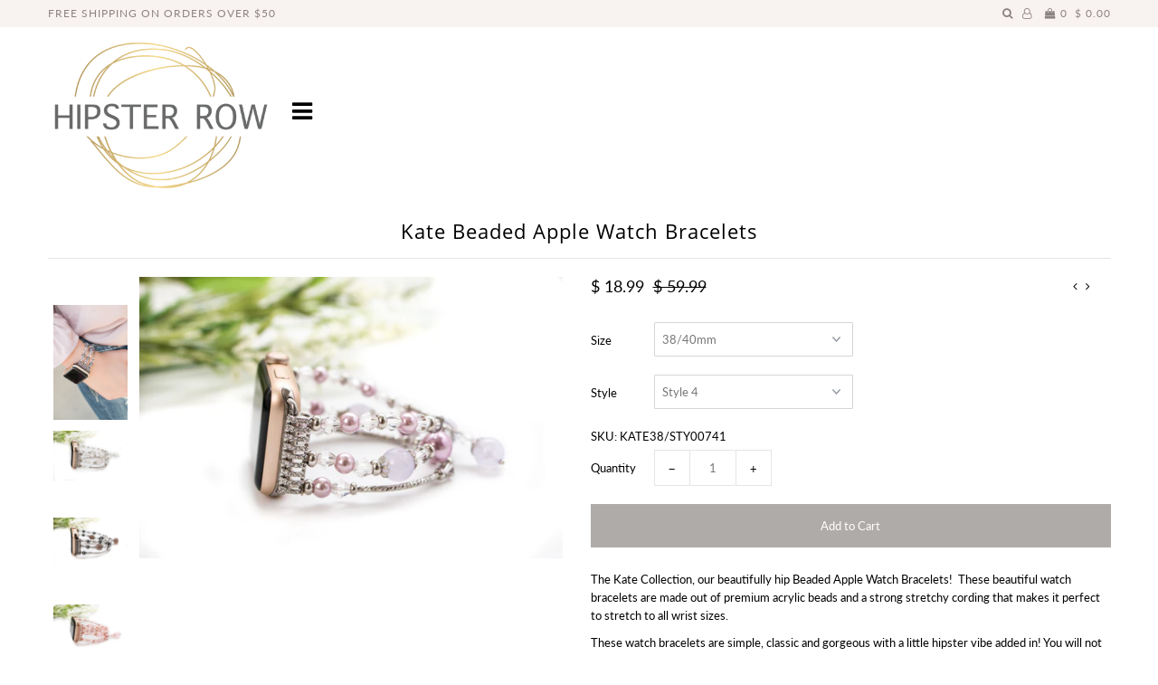

--- FILE ---
content_type: text/html; charset=utf-8
request_url: https://www.hipsterrow.com/collections/apple-watch-bands/products/beaded-apple-watch-bracelets-the-kate-collection
body_size: 22060
content:
<!DOCTYPE html>
<!--[if lt IE 7 ]><html class="ie ie6" lang="en"> <![endif]-->
<!--[if IE 7 ]><html class="ie ie7" lang="en"> <![endif]-->
<!--[if IE 8 ]><html class="ie ie8" lang="en"> <![endif]-->
<!--[if (gte IE 9)|!(IE)]><!--><html lang="en" class="no-js"> <!--<![endif]-->
<head>

  <meta charset="utf-8" />

    
  

  
  

  
  

  
  

  
  

  
  

  
  

  
  

  
  

  
  

  
  

  
  

  
  

  
  

  
  

  
  

  
  

  

  <meta property="og:type" content="product">
  <meta property="og:title" content="Kate Beaded Apple Watch Bracelets">
  <meta property="og:url" content="https://www.hipsterrow.com/products/beaded-apple-watch-bracelets-the-kate-collection">
  <meta property="og:description" content="The Kate Collection, our beautifully hip Beaded Apple Watch Bracelets!  These beautiful watch bracelets are made out of premium acrylic beads and a strong stretchy cording that makes it perfect to stretch to all wrist sizes. 
These watch bracelets are simple, classic and gorgeous with a little hipster vibe added in! You will not be disappointed in these beautiful watch bracelets!
Details:

38/40mm &amp;amp; 42/44mm sizes 
Fits all Apple watch series

Faux diamond detailing
Strong stretch cording
The bracelet is 6.0&quot; when not stretched
The bracelet cannot be adjusted but will stretch
Apple watch is not included
">
  
    <meta property="og:image" content="http://www.hipsterrow.com/cdn/shop/products/lifestyle_grande.jpg?v=1561925588">
    <meta property="og:image:secure_url" content="https://www.hipsterrow.com/cdn/shop/products/lifestyle_grande.jpg?v=1561925588">
  
    <meta property="og:image" content="http://www.hipsterrow.com/cdn/shop/products/style1_copy_grande.jpg?v=1561925588">
    <meta property="og:image:secure_url" content="https://www.hipsterrow.com/cdn/shop/products/style1_copy_grande.jpg?v=1561925588">
  
    <meta property="og:image" content="http://www.hipsterrow.com/cdn/shop/products/style2_copy_grande.jpg?v=1561925588">
    <meta property="og:image:secure_url" content="https://www.hipsterrow.com/cdn/shop/products/style2_copy_grande.jpg?v=1561925588">
  
  <meta property="og:price:amount" content="18.99">
  <meta property="og:price:currency" content="USD">

<meta property="og:site_name" content="Hipster Row">



  <meta name="twitter:card" content="summary">


  <meta name="twitter:site" content="@hipsterrow">


  <meta name="twitter:title" content="Kate Beaded Apple Watch Bracelets">
  <meta name="twitter:description" content="The Kate Collection, our beautifully hip Beaded Apple Watch Bracelets!  These beautiful watch bracelets are made out of premium acrylic beads and a strong stretchy cording that makes it perfect to str">
  <meta name="twitter:image" content="https://www.hipsterrow.com/cdn/shop/products/lifestyle_large.jpg?v=1561925588">
  <meta name="twitter:image:width" content="480">
  <meta name="twitter:image:height" content="480">



  <!-- SEO
================================================== -->

  <title>
    Kate Beaded Apple Watch Bracelets &ndash; Hipster Row
  </title>
  
  <meta name="description" content="The Kate Collection, our beautifully hip Beaded Apple Watch Bracelets!  These beautiful watch bracelets are made out of premium acrylic beads and a strong stretchy cording that makes it perfect to stretch to all wrist sizes.  These watch bracelets are simple, classic and gorgeous with a little hipster vibe added in! Yo" />
  
  <link rel="canonical" href="https://www.hipsterrow.com/products/beaded-apple-watch-bracelets-the-kate-collection" />

  <!-- CSS
================================================== -->

  <link href="//www.hipsterrow.com/cdn/shop/t/8/assets/stylesheet.css?v=53526345356608147511700240806" rel="stylesheet" type="text/css" media="all" />
  <link href="//www.hipsterrow.com/cdn/shop/t/8/assets/queries.css?v=21779256793895650581557982720" rel="stylesheet" type="text/css" media="all" />

  <!-- JS
================================================== -->

  <script src="//ajax.googleapis.com/ajax/libs/jquery/2.2.4/jquery.min.js" type="text/javascript"></script>
  <script src="//www.hipsterrow.com/cdn/shop/t/8/assets/eventemitter3.min.js?v=27939738353326123541674103904" type="text/javascript"></script>

  

  <script src="//www.hipsterrow.com/cdn/shop/t/8/assets/theme.js?v=126860572194004395001700240277" type="text/javascript"></script>
  <script src="//www.hipsterrow.com/cdn/shopifycloud/storefront/assets/themes_support/option_selection-b017cd28.js" type="text/javascript"></script>
  

  <meta name="viewport" content="width=device-width, initial-scale=1">

  
  <link rel="shortcut icon" href="//www.hipsterrow.com/cdn/shop/files/Hipster-Row-Logo_favicon_thicc_64x64.png?v=1614716028" type="image/png" />
  
  
  <script>window.performance && window.performance.mark && window.performance.mark('shopify.content_for_header.start');</script><meta name="facebook-domain-verification" content="3x73jsujpx4p7sen5yyzw8nvu274xn">
<meta id="shopify-digital-wallet" name="shopify-digital-wallet" content="/7695589/digital_wallets/dialog">
<meta name="shopify-checkout-api-token" content="3f07198566ab500ad282a428f442396f">
<meta id="in-context-paypal-metadata" data-shop-id="7695589" data-venmo-supported="false" data-environment="production" data-locale="en_US" data-paypal-v4="true" data-currency="USD">
<link rel="alternate" type="application/json+oembed" href="https://www.hipsterrow.com/products/beaded-apple-watch-bracelets-the-kate-collection.oembed">
<script async="async" src="/checkouts/internal/preloads.js?locale=en-US"></script>
<link rel="preconnect" href="https://shop.app" crossorigin="anonymous">
<script async="async" src="https://shop.app/checkouts/internal/preloads.js?locale=en-US&shop_id=7695589" crossorigin="anonymous"></script>
<script id="shopify-features" type="application/json">{"accessToken":"3f07198566ab500ad282a428f442396f","betas":["rich-media-storefront-analytics"],"domain":"www.hipsterrow.com","predictiveSearch":true,"shopId":7695589,"locale":"en"}</script>
<script>var Shopify = Shopify || {};
Shopify.shop = "hipster-row.myshopify.com";
Shopify.locale = "en";
Shopify.currency = {"active":"USD","rate":"1.0"};
Shopify.country = "US";
Shopify.theme = {"name":"Icon","id":72774811708,"schema_name":"Icon","schema_version":"6.5","theme_store_id":686,"role":"main"};
Shopify.theme.handle = "null";
Shopify.theme.style = {"id":null,"handle":null};
Shopify.cdnHost = "www.hipsterrow.com/cdn";
Shopify.routes = Shopify.routes || {};
Shopify.routes.root = "/";</script>
<script type="module">!function(o){(o.Shopify=o.Shopify||{}).modules=!0}(window);</script>
<script>!function(o){function n(){var o=[];function n(){o.push(Array.prototype.slice.apply(arguments))}return n.q=o,n}var t=o.Shopify=o.Shopify||{};t.loadFeatures=n(),t.autoloadFeatures=n()}(window);</script>
<script>
  window.ShopifyPay = window.ShopifyPay || {};
  window.ShopifyPay.apiHost = "shop.app\/pay";
  window.ShopifyPay.redirectState = null;
</script>
<script id="shop-js-analytics" type="application/json">{"pageType":"product"}</script>
<script defer="defer" async type="module" src="//www.hipsterrow.com/cdn/shopifycloud/shop-js/modules/v2/client.init-shop-cart-sync_BT-GjEfc.en.esm.js"></script>
<script defer="defer" async type="module" src="//www.hipsterrow.com/cdn/shopifycloud/shop-js/modules/v2/chunk.common_D58fp_Oc.esm.js"></script>
<script defer="defer" async type="module" src="//www.hipsterrow.com/cdn/shopifycloud/shop-js/modules/v2/chunk.modal_xMitdFEc.esm.js"></script>
<script type="module">
  await import("//www.hipsterrow.com/cdn/shopifycloud/shop-js/modules/v2/client.init-shop-cart-sync_BT-GjEfc.en.esm.js");
await import("//www.hipsterrow.com/cdn/shopifycloud/shop-js/modules/v2/chunk.common_D58fp_Oc.esm.js");
await import("//www.hipsterrow.com/cdn/shopifycloud/shop-js/modules/v2/chunk.modal_xMitdFEc.esm.js");

  window.Shopify.SignInWithShop?.initShopCartSync?.({"fedCMEnabled":true,"windoidEnabled":true});

</script>
<script>
  window.Shopify = window.Shopify || {};
  if (!window.Shopify.featureAssets) window.Shopify.featureAssets = {};
  window.Shopify.featureAssets['shop-js'] = {"shop-cart-sync":["modules/v2/client.shop-cart-sync_DZOKe7Ll.en.esm.js","modules/v2/chunk.common_D58fp_Oc.esm.js","modules/v2/chunk.modal_xMitdFEc.esm.js"],"init-fed-cm":["modules/v2/client.init-fed-cm_B6oLuCjv.en.esm.js","modules/v2/chunk.common_D58fp_Oc.esm.js","modules/v2/chunk.modal_xMitdFEc.esm.js"],"shop-cash-offers":["modules/v2/client.shop-cash-offers_D2sdYoxE.en.esm.js","modules/v2/chunk.common_D58fp_Oc.esm.js","modules/v2/chunk.modal_xMitdFEc.esm.js"],"shop-login-button":["modules/v2/client.shop-login-button_QeVjl5Y3.en.esm.js","modules/v2/chunk.common_D58fp_Oc.esm.js","modules/v2/chunk.modal_xMitdFEc.esm.js"],"pay-button":["modules/v2/client.pay-button_DXTOsIq6.en.esm.js","modules/v2/chunk.common_D58fp_Oc.esm.js","modules/v2/chunk.modal_xMitdFEc.esm.js"],"shop-button":["modules/v2/client.shop-button_DQZHx9pm.en.esm.js","modules/v2/chunk.common_D58fp_Oc.esm.js","modules/v2/chunk.modal_xMitdFEc.esm.js"],"avatar":["modules/v2/client.avatar_BTnouDA3.en.esm.js"],"init-windoid":["modules/v2/client.init-windoid_CR1B-cfM.en.esm.js","modules/v2/chunk.common_D58fp_Oc.esm.js","modules/v2/chunk.modal_xMitdFEc.esm.js"],"init-shop-for-new-customer-accounts":["modules/v2/client.init-shop-for-new-customer-accounts_C_vY_xzh.en.esm.js","modules/v2/client.shop-login-button_QeVjl5Y3.en.esm.js","modules/v2/chunk.common_D58fp_Oc.esm.js","modules/v2/chunk.modal_xMitdFEc.esm.js"],"init-shop-email-lookup-coordinator":["modules/v2/client.init-shop-email-lookup-coordinator_BI7n9ZSv.en.esm.js","modules/v2/chunk.common_D58fp_Oc.esm.js","modules/v2/chunk.modal_xMitdFEc.esm.js"],"init-shop-cart-sync":["modules/v2/client.init-shop-cart-sync_BT-GjEfc.en.esm.js","modules/v2/chunk.common_D58fp_Oc.esm.js","modules/v2/chunk.modal_xMitdFEc.esm.js"],"shop-toast-manager":["modules/v2/client.shop-toast-manager_DiYdP3xc.en.esm.js","modules/v2/chunk.common_D58fp_Oc.esm.js","modules/v2/chunk.modal_xMitdFEc.esm.js"],"init-customer-accounts":["modules/v2/client.init-customer-accounts_D9ZNqS-Q.en.esm.js","modules/v2/client.shop-login-button_QeVjl5Y3.en.esm.js","modules/v2/chunk.common_D58fp_Oc.esm.js","modules/v2/chunk.modal_xMitdFEc.esm.js"],"init-customer-accounts-sign-up":["modules/v2/client.init-customer-accounts-sign-up_iGw4briv.en.esm.js","modules/v2/client.shop-login-button_QeVjl5Y3.en.esm.js","modules/v2/chunk.common_D58fp_Oc.esm.js","modules/v2/chunk.modal_xMitdFEc.esm.js"],"shop-follow-button":["modules/v2/client.shop-follow-button_CqMgW2wH.en.esm.js","modules/v2/chunk.common_D58fp_Oc.esm.js","modules/v2/chunk.modal_xMitdFEc.esm.js"],"checkout-modal":["modules/v2/client.checkout-modal_xHeaAweL.en.esm.js","modules/v2/chunk.common_D58fp_Oc.esm.js","modules/v2/chunk.modal_xMitdFEc.esm.js"],"shop-login":["modules/v2/client.shop-login_D91U-Q7h.en.esm.js","modules/v2/chunk.common_D58fp_Oc.esm.js","modules/v2/chunk.modal_xMitdFEc.esm.js"],"lead-capture":["modules/v2/client.lead-capture_BJmE1dJe.en.esm.js","modules/v2/chunk.common_D58fp_Oc.esm.js","modules/v2/chunk.modal_xMitdFEc.esm.js"],"payment-terms":["modules/v2/client.payment-terms_Ci9AEqFq.en.esm.js","modules/v2/chunk.common_D58fp_Oc.esm.js","modules/v2/chunk.modal_xMitdFEc.esm.js"]};
</script>
<script>(function() {
  var isLoaded = false;
  function asyncLoad() {
    if (isLoaded) return;
    isLoaded = true;
    var urls = ["https:\/\/chimpstatic.com\/mcjs-connected\/js\/users\/7202c75945ad20aa6c9cfce71\/1775a3c3a191646b0ee3e144f.js?shop=hipster-row.myshopify.com","https:\/\/d1639lhkj5l89m.cloudfront.net\/js\/storefront\/uppromote.js?shop=hipster-row.myshopify.com"];
    for (var i = 0; i < urls.length; i++) {
      var s = document.createElement('script');
      s.type = 'text/javascript';
      s.async = true;
      s.src = urls[i];
      var x = document.getElementsByTagName('script')[0];
      x.parentNode.insertBefore(s, x);
    }
  };
  if(window.attachEvent) {
    window.attachEvent('onload', asyncLoad);
  } else {
    window.addEventListener('load', asyncLoad, false);
  }
})();</script>
<script id="__st">var __st={"a":7695589,"offset":-18000,"reqid":"d66a1710-b290-4176-ae29-30753768af84-1769107669","pageurl":"www.hipsterrow.com\/collections\/apple-watch-bands\/products\/beaded-apple-watch-bracelets-the-kate-collection","u":"280b5b108972","p":"product","rtyp":"product","rid":3712768213052};</script>
<script>window.ShopifyPaypalV4VisibilityTracking = true;</script>
<script id="captcha-bootstrap">!function(){'use strict';const t='contact',e='account',n='new_comment',o=[[t,t],['blogs',n],['comments',n],[t,'customer']],c=[[e,'customer_login'],[e,'guest_login'],[e,'recover_customer_password'],[e,'create_customer']],r=t=>t.map((([t,e])=>`form[action*='/${t}']:not([data-nocaptcha='true']) input[name='form_type'][value='${e}']`)).join(','),a=t=>()=>t?[...document.querySelectorAll(t)].map((t=>t.form)):[];function s(){const t=[...o],e=r(t);return a(e)}const i='password',u='form_key',d=['recaptcha-v3-token','g-recaptcha-response','h-captcha-response',i],f=()=>{try{return window.sessionStorage}catch{return}},m='__shopify_v',_=t=>t.elements[u];function p(t,e,n=!1){try{const o=window.sessionStorage,c=JSON.parse(o.getItem(e)),{data:r}=function(t){const{data:e,action:n}=t;return t[m]||n?{data:e,action:n}:{data:t,action:n}}(c);for(const[e,n]of Object.entries(r))t.elements[e]&&(t.elements[e].value=n);n&&o.removeItem(e)}catch(o){console.error('form repopulation failed',{error:o})}}const l='form_type',E='cptcha';function T(t){t.dataset[E]=!0}const w=window,h=w.document,L='Shopify',v='ce_forms',y='captcha';let A=!1;((t,e)=>{const n=(g='f06e6c50-85a8-45c8-87d0-21a2b65856fe',I='https://cdn.shopify.com/shopifycloud/storefront-forms-hcaptcha/ce_storefront_forms_captcha_hcaptcha.v1.5.2.iife.js',D={infoText:'Protected by hCaptcha',privacyText:'Privacy',termsText:'Terms'},(t,e,n)=>{const o=w[L][v],c=o.bindForm;if(c)return c(t,g,e,D).then(n);var r;o.q.push([[t,g,e,D],n]),r=I,A||(h.body.append(Object.assign(h.createElement('script'),{id:'captcha-provider',async:!0,src:r})),A=!0)});var g,I,D;w[L]=w[L]||{},w[L][v]=w[L][v]||{},w[L][v].q=[],w[L][y]=w[L][y]||{},w[L][y].protect=function(t,e){n(t,void 0,e),T(t)},Object.freeze(w[L][y]),function(t,e,n,w,h,L){const[v,y,A,g]=function(t,e,n){const i=e?o:[],u=t?c:[],d=[...i,...u],f=r(d),m=r(i),_=r(d.filter((([t,e])=>n.includes(e))));return[a(f),a(m),a(_),s()]}(w,h,L),I=t=>{const e=t.target;return e instanceof HTMLFormElement?e:e&&e.form},D=t=>v().includes(t);t.addEventListener('submit',(t=>{const e=I(t);if(!e)return;const n=D(e)&&!e.dataset.hcaptchaBound&&!e.dataset.recaptchaBound,o=_(e),c=g().includes(e)&&(!o||!o.value);(n||c)&&t.preventDefault(),c&&!n&&(function(t){try{if(!f())return;!function(t){const e=f();if(!e)return;const n=_(t);if(!n)return;const o=n.value;o&&e.removeItem(o)}(t);const e=Array.from(Array(32),(()=>Math.random().toString(36)[2])).join('');!function(t,e){_(t)||t.append(Object.assign(document.createElement('input'),{type:'hidden',name:u})),t.elements[u].value=e}(t,e),function(t,e){const n=f();if(!n)return;const o=[...t.querySelectorAll(`input[type='${i}']`)].map((({name:t})=>t)),c=[...d,...o],r={};for(const[a,s]of new FormData(t).entries())c.includes(a)||(r[a]=s);n.setItem(e,JSON.stringify({[m]:1,action:t.action,data:r}))}(t,e)}catch(e){console.error('failed to persist form',e)}}(e),e.submit())}));const S=(t,e)=>{t&&!t.dataset[E]&&(n(t,e.some((e=>e===t))),T(t))};for(const o of['focusin','change'])t.addEventListener(o,(t=>{const e=I(t);D(e)&&S(e,y())}));const B=e.get('form_key'),M=e.get(l),P=B&&M;t.addEventListener('DOMContentLoaded',(()=>{const t=y();if(P)for(const e of t)e.elements[l].value===M&&p(e,B);[...new Set([...A(),...v().filter((t=>'true'===t.dataset.shopifyCaptcha))])].forEach((e=>S(e,t)))}))}(h,new URLSearchParams(w.location.search),n,t,e,['guest_login'])})(!0,!0)}();</script>
<script integrity="sha256-4kQ18oKyAcykRKYeNunJcIwy7WH5gtpwJnB7kiuLZ1E=" data-source-attribution="shopify.loadfeatures" defer="defer" src="//www.hipsterrow.com/cdn/shopifycloud/storefront/assets/storefront/load_feature-a0a9edcb.js" crossorigin="anonymous"></script>
<script crossorigin="anonymous" defer="defer" src="//www.hipsterrow.com/cdn/shopifycloud/storefront/assets/shopify_pay/storefront-65b4c6d7.js?v=20250812"></script>
<script data-source-attribution="shopify.dynamic_checkout.dynamic.init">var Shopify=Shopify||{};Shopify.PaymentButton=Shopify.PaymentButton||{isStorefrontPortableWallets:!0,init:function(){window.Shopify.PaymentButton.init=function(){};var t=document.createElement("script");t.src="https://www.hipsterrow.com/cdn/shopifycloud/portable-wallets/latest/portable-wallets.en.js",t.type="module",document.head.appendChild(t)}};
</script>
<script data-source-attribution="shopify.dynamic_checkout.buyer_consent">
  function portableWalletsHideBuyerConsent(e){var t=document.getElementById("shopify-buyer-consent"),n=document.getElementById("shopify-subscription-policy-button");t&&n&&(t.classList.add("hidden"),t.setAttribute("aria-hidden","true"),n.removeEventListener("click",e))}function portableWalletsShowBuyerConsent(e){var t=document.getElementById("shopify-buyer-consent"),n=document.getElementById("shopify-subscription-policy-button");t&&n&&(t.classList.remove("hidden"),t.removeAttribute("aria-hidden"),n.addEventListener("click",e))}window.Shopify?.PaymentButton&&(window.Shopify.PaymentButton.hideBuyerConsent=portableWalletsHideBuyerConsent,window.Shopify.PaymentButton.showBuyerConsent=portableWalletsShowBuyerConsent);
</script>
<script data-source-attribution="shopify.dynamic_checkout.cart.bootstrap">document.addEventListener("DOMContentLoaded",(function(){function t(){return document.querySelector("shopify-accelerated-checkout-cart, shopify-accelerated-checkout")}if(t())Shopify.PaymentButton.init();else{new MutationObserver((function(e,n){t()&&(Shopify.PaymentButton.init(),n.disconnect())})).observe(document.body,{childList:!0,subtree:!0})}}));
</script>
<link id="shopify-accelerated-checkout-styles" rel="stylesheet" media="screen" href="https://www.hipsterrow.com/cdn/shopifycloud/portable-wallets/latest/accelerated-checkout-backwards-compat.css" crossorigin="anonymous">
<style id="shopify-accelerated-checkout-cart">
        #shopify-buyer-consent {
  margin-top: 1em;
  display: inline-block;
  width: 100%;
}

#shopify-buyer-consent.hidden {
  display: none;
}

#shopify-subscription-policy-button {
  background: none;
  border: none;
  padding: 0;
  text-decoration: underline;
  font-size: inherit;
  cursor: pointer;
}

#shopify-subscription-policy-button::before {
  box-shadow: none;
}

      </style>

<script>window.performance && window.performance.mark && window.performance.mark('shopify.content_for_header.end');</script>
  <link rel="next" href="/next"/>
  <link rel="prev" href="/prev"/>

<link href="https://monorail-edge.shopifysvc.com" rel="dns-prefetch">
<script>(function(){if ("sendBeacon" in navigator && "performance" in window) {try {var session_token_from_headers = performance.getEntriesByType('navigation')[0].serverTiming.find(x => x.name == '_s').description;} catch {var session_token_from_headers = undefined;}var session_cookie_matches = document.cookie.match(/_shopify_s=([^;]*)/);var session_token_from_cookie = session_cookie_matches && session_cookie_matches.length === 2 ? session_cookie_matches[1] : "";var session_token = session_token_from_headers || session_token_from_cookie || "";function handle_abandonment_event(e) {var entries = performance.getEntries().filter(function(entry) {return /monorail-edge.shopifysvc.com/.test(entry.name);});if (!window.abandonment_tracked && entries.length === 0) {window.abandonment_tracked = true;var currentMs = Date.now();var navigation_start = performance.timing.navigationStart;var payload = {shop_id: 7695589,url: window.location.href,navigation_start,duration: currentMs - navigation_start,session_token,page_type: "product"};window.navigator.sendBeacon("https://monorail-edge.shopifysvc.com/v1/produce", JSON.stringify({schema_id: "online_store_buyer_site_abandonment/1.1",payload: payload,metadata: {event_created_at_ms: currentMs,event_sent_at_ms: currentMs}}));}}window.addEventListener('pagehide', handle_abandonment_event);}}());</script>
<script id="web-pixels-manager-setup">(function e(e,d,r,n,o){if(void 0===o&&(o={}),!Boolean(null===(a=null===(i=window.Shopify)||void 0===i?void 0:i.analytics)||void 0===a?void 0:a.replayQueue)){var i,a;window.Shopify=window.Shopify||{};var t=window.Shopify;t.analytics=t.analytics||{};var s=t.analytics;s.replayQueue=[],s.publish=function(e,d,r){return s.replayQueue.push([e,d,r]),!0};try{self.performance.mark("wpm:start")}catch(e){}var l=function(){var e={modern:/Edge?\/(1{2}[4-9]|1[2-9]\d|[2-9]\d{2}|\d{4,})\.\d+(\.\d+|)|Firefox\/(1{2}[4-9]|1[2-9]\d|[2-9]\d{2}|\d{4,})\.\d+(\.\d+|)|Chrom(ium|e)\/(9{2}|\d{3,})\.\d+(\.\d+|)|(Maci|X1{2}).+ Version\/(15\.\d+|(1[6-9]|[2-9]\d|\d{3,})\.\d+)([,.]\d+|)( \(\w+\)|)( Mobile\/\w+|) Safari\/|Chrome.+OPR\/(9{2}|\d{3,})\.\d+\.\d+|(CPU[ +]OS|iPhone[ +]OS|CPU[ +]iPhone|CPU IPhone OS|CPU iPad OS)[ +]+(15[._]\d+|(1[6-9]|[2-9]\d|\d{3,})[._]\d+)([._]\d+|)|Android:?[ /-](13[3-9]|1[4-9]\d|[2-9]\d{2}|\d{4,})(\.\d+|)(\.\d+|)|Android.+Firefox\/(13[5-9]|1[4-9]\d|[2-9]\d{2}|\d{4,})\.\d+(\.\d+|)|Android.+Chrom(ium|e)\/(13[3-9]|1[4-9]\d|[2-9]\d{2}|\d{4,})\.\d+(\.\d+|)|SamsungBrowser\/([2-9]\d|\d{3,})\.\d+/,legacy:/Edge?\/(1[6-9]|[2-9]\d|\d{3,})\.\d+(\.\d+|)|Firefox\/(5[4-9]|[6-9]\d|\d{3,})\.\d+(\.\d+|)|Chrom(ium|e)\/(5[1-9]|[6-9]\d|\d{3,})\.\d+(\.\d+|)([\d.]+$|.*Safari\/(?![\d.]+ Edge\/[\d.]+$))|(Maci|X1{2}).+ Version\/(10\.\d+|(1[1-9]|[2-9]\d|\d{3,})\.\d+)([,.]\d+|)( \(\w+\)|)( Mobile\/\w+|) Safari\/|Chrome.+OPR\/(3[89]|[4-9]\d|\d{3,})\.\d+\.\d+|(CPU[ +]OS|iPhone[ +]OS|CPU[ +]iPhone|CPU IPhone OS|CPU iPad OS)[ +]+(10[._]\d+|(1[1-9]|[2-9]\d|\d{3,})[._]\d+)([._]\d+|)|Android:?[ /-](13[3-9]|1[4-9]\d|[2-9]\d{2}|\d{4,})(\.\d+|)(\.\d+|)|Mobile Safari.+OPR\/([89]\d|\d{3,})\.\d+\.\d+|Android.+Firefox\/(13[5-9]|1[4-9]\d|[2-9]\d{2}|\d{4,})\.\d+(\.\d+|)|Android.+Chrom(ium|e)\/(13[3-9]|1[4-9]\d|[2-9]\d{2}|\d{4,})\.\d+(\.\d+|)|Android.+(UC? ?Browser|UCWEB|U3)[ /]?(15\.([5-9]|\d{2,})|(1[6-9]|[2-9]\d|\d{3,})\.\d+)\.\d+|SamsungBrowser\/(5\.\d+|([6-9]|\d{2,})\.\d+)|Android.+MQ{2}Browser\/(14(\.(9|\d{2,})|)|(1[5-9]|[2-9]\d|\d{3,})(\.\d+|))(\.\d+|)|K[Aa][Ii]OS\/(3\.\d+|([4-9]|\d{2,})\.\d+)(\.\d+|)/},d=e.modern,r=e.legacy,n=navigator.userAgent;return n.match(d)?"modern":n.match(r)?"legacy":"unknown"}(),u="modern"===l?"modern":"legacy",c=(null!=n?n:{modern:"",legacy:""})[u],f=function(e){return[e.baseUrl,"/wpm","/b",e.hashVersion,"modern"===e.buildTarget?"m":"l",".js"].join("")}({baseUrl:d,hashVersion:r,buildTarget:u}),m=function(e){var d=e.version,r=e.bundleTarget,n=e.surface,o=e.pageUrl,i=e.monorailEndpoint;return{emit:function(e){var a=e.status,t=e.errorMsg,s=(new Date).getTime(),l=JSON.stringify({metadata:{event_sent_at_ms:s},events:[{schema_id:"web_pixels_manager_load/3.1",payload:{version:d,bundle_target:r,page_url:o,status:a,surface:n,error_msg:t},metadata:{event_created_at_ms:s}}]});if(!i)return console&&console.warn&&console.warn("[Web Pixels Manager] No Monorail endpoint provided, skipping logging."),!1;try{return self.navigator.sendBeacon.bind(self.navigator)(i,l)}catch(e){}var u=new XMLHttpRequest;try{return u.open("POST",i,!0),u.setRequestHeader("Content-Type","text/plain"),u.send(l),!0}catch(e){return console&&console.warn&&console.warn("[Web Pixels Manager] Got an unhandled error while logging to Monorail."),!1}}}}({version:r,bundleTarget:l,surface:e.surface,pageUrl:self.location.href,monorailEndpoint:e.monorailEndpoint});try{o.browserTarget=l,function(e){var d=e.src,r=e.async,n=void 0===r||r,o=e.onload,i=e.onerror,a=e.sri,t=e.scriptDataAttributes,s=void 0===t?{}:t,l=document.createElement("script"),u=document.querySelector("head"),c=document.querySelector("body");if(l.async=n,l.src=d,a&&(l.integrity=a,l.crossOrigin="anonymous"),s)for(var f in s)if(Object.prototype.hasOwnProperty.call(s,f))try{l.dataset[f]=s[f]}catch(e){}if(o&&l.addEventListener("load",o),i&&l.addEventListener("error",i),u)u.appendChild(l);else{if(!c)throw new Error("Did not find a head or body element to append the script");c.appendChild(l)}}({src:f,async:!0,onload:function(){if(!function(){var e,d;return Boolean(null===(d=null===(e=window.Shopify)||void 0===e?void 0:e.analytics)||void 0===d?void 0:d.initialized)}()){var d=window.webPixelsManager.init(e)||void 0;if(d){var r=window.Shopify.analytics;r.replayQueue.forEach((function(e){var r=e[0],n=e[1],o=e[2];d.publishCustomEvent(r,n,o)})),r.replayQueue=[],r.publish=d.publishCustomEvent,r.visitor=d.visitor,r.initialized=!0}}},onerror:function(){return m.emit({status:"failed",errorMsg:"".concat(f," has failed to load")})},sri:function(e){var d=/^sha384-[A-Za-z0-9+/=]+$/;return"string"==typeof e&&d.test(e)}(c)?c:"",scriptDataAttributes:o}),m.emit({status:"loading"})}catch(e){m.emit({status:"failed",errorMsg:(null==e?void 0:e.message)||"Unknown error"})}}})({shopId: 7695589,storefrontBaseUrl: "https://www.hipsterrow.com",extensionsBaseUrl: "https://extensions.shopifycdn.com/cdn/shopifycloud/web-pixels-manager",monorailEndpoint: "https://monorail-edge.shopifysvc.com/unstable/produce_batch",surface: "storefront-renderer",enabledBetaFlags: ["2dca8a86"],webPixelsConfigList: [{"id":"2064089370","configuration":"{\"shopId\":\"125116\",\"env\":\"production\",\"metaData\":\"[]\"}","eventPayloadVersion":"v1","runtimeContext":"STRICT","scriptVersion":"b5f36dde5f056353eb93a774a57c735e","type":"APP","apiClientId":2773553,"privacyPurposes":[],"dataSharingAdjustments":{"protectedCustomerApprovalScopes":["read_customer_address","read_customer_email","read_customer_name","read_customer_personal_data","read_customer_phone"]}},{"id":"149717274","eventPayloadVersion":"v1","runtimeContext":"LAX","scriptVersion":"1","type":"CUSTOM","privacyPurposes":["ANALYTICS"],"name":"Google Analytics tag (migrated)"},{"id":"shopify-app-pixel","configuration":"{}","eventPayloadVersion":"v1","runtimeContext":"STRICT","scriptVersion":"0450","apiClientId":"shopify-pixel","type":"APP","privacyPurposes":["ANALYTICS","MARKETING"]},{"id":"shopify-custom-pixel","eventPayloadVersion":"v1","runtimeContext":"LAX","scriptVersion":"0450","apiClientId":"shopify-pixel","type":"CUSTOM","privacyPurposes":["ANALYTICS","MARKETING"]}],isMerchantRequest: false,initData: {"shop":{"name":"Hipster Row","paymentSettings":{"currencyCode":"USD"},"myshopifyDomain":"hipster-row.myshopify.com","countryCode":"US","storefrontUrl":"https:\/\/www.hipsterrow.com"},"customer":null,"cart":null,"checkout":null,"productVariants":[{"price":{"amount":18.99,"currencyCode":"USD"},"product":{"title":"Kate Beaded Apple Watch Bracelets","vendor":"Hipster Row","id":"3712768213052","untranslatedTitle":"Kate Beaded Apple Watch Bracelets","url":"\/products\/beaded-apple-watch-bracelets-the-kate-collection","type":"apple watch bracelet"},"id":"28659745456188","image":{"src":"\/\/www.hipsterrow.com\/cdn\/shop\/products\/style1_copy.jpg?v=1561925588"},"sku":"KATE38\/STY00738","title":"38\/40mm \/ Style 1","untranslatedTitle":"38\/40mm \/ Style 1"},{"price":{"amount":18.99,"currencyCode":"USD"},"product":{"title":"Kate Beaded Apple Watch Bracelets","vendor":"Hipster Row","id":"3712768213052","untranslatedTitle":"Kate Beaded Apple Watch Bracelets","url":"\/products\/beaded-apple-watch-bracelets-the-kate-collection","type":"apple watch bracelet"},"id":"28659745488956","image":{"src":"\/\/www.hipsterrow.com\/cdn\/shop\/products\/style2_copy.jpg?v=1561925588"},"sku":"KATE38\/STY00739","title":"38\/40mm \/ Style 2","untranslatedTitle":"38\/40mm \/ Style 2"},{"price":{"amount":18.99,"currencyCode":"USD"},"product":{"title":"Kate Beaded Apple Watch Bracelets","vendor":"Hipster Row","id":"3712768213052","untranslatedTitle":"Kate Beaded Apple Watch Bracelets","url":"\/products\/beaded-apple-watch-bracelets-the-kate-collection","type":"apple watch bracelet"},"id":"28659745521724","image":{"src":"\/\/www.hipsterrow.com\/cdn\/shop\/products\/style3_copy.jpg?v=1561925588"},"sku":"KATE38\/STY00740","title":"38\/40mm \/ Style 3","untranslatedTitle":"38\/40mm \/ Style 3"},{"price":{"amount":18.99,"currencyCode":"USD"},"product":{"title":"Kate Beaded Apple Watch Bracelets","vendor":"Hipster Row","id":"3712768213052","untranslatedTitle":"Kate Beaded Apple Watch Bracelets","url":"\/products\/beaded-apple-watch-bracelets-the-kate-collection","type":"apple watch bracelet"},"id":"28659745554492","image":{"src":"\/\/www.hipsterrow.com\/cdn\/shop\/products\/style4_copy.jpg?v=1561925588"},"sku":"KATE38\/STY00741","title":"38\/40mm \/ Style 4","untranslatedTitle":"38\/40mm \/ Style 4"},{"price":{"amount":18.99,"currencyCode":"USD"},"product":{"title":"Kate Beaded Apple Watch Bracelets","vendor":"Hipster Row","id":"3712768213052","untranslatedTitle":"Kate Beaded Apple Watch Bracelets","url":"\/products\/beaded-apple-watch-bracelets-the-kate-collection","type":"apple watch bracelet"},"id":"28659745587260","image":{"src":"\/\/www.hipsterrow.com\/cdn\/shop\/products\/style5_copy.jpg?v=1561925588"},"sku":"KATE38\/STY00742","title":"38\/40mm \/ Style 5","untranslatedTitle":"38\/40mm \/ Style 5"},{"price":{"amount":18.99,"currencyCode":"USD"},"product":{"title":"Kate Beaded Apple Watch Bracelets","vendor":"Hipster Row","id":"3712768213052","untranslatedTitle":"Kate Beaded Apple Watch Bracelets","url":"\/products\/beaded-apple-watch-bracelets-the-kate-collection","type":"apple watch bracelet"},"id":"28659745620028","image":{"src":"\/\/www.hipsterrow.com\/cdn\/shop\/products\/style1_copy.jpg?v=1561925588"},"sku":"KATE42\/STY00743","title":"42\/44mm \/ Style 1","untranslatedTitle":"42\/44mm \/ Style 1"},{"price":{"amount":18.99,"currencyCode":"USD"},"product":{"title":"Kate Beaded Apple Watch Bracelets","vendor":"Hipster Row","id":"3712768213052","untranslatedTitle":"Kate Beaded Apple Watch Bracelets","url":"\/products\/beaded-apple-watch-bracelets-the-kate-collection","type":"apple watch bracelet"},"id":"28659745652796","image":{"src":"\/\/www.hipsterrow.com\/cdn\/shop\/products\/style2_copy.jpg?v=1561925588"},"sku":"KATE42\/STY00744","title":"42\/44mm \/ Style 2","untranslatedTitle":"42\/44mm \/ Style 2"},{"price":{"amount":18.99,"currencyCode":"USD"},"product":{"title":"Kate Beaded Apple Watch Bracelets","vendor":"Hipster Row","id":"3712768213052","untranslatedTitle":"Kate Beaded Apple Watch Bracelets","url":"\/products\/beaded-apple-watch-bracelets-the-kate-collection","type":"apple watch bracelet"},"id":"28659745685564","image":{"src":"\/\/www.hipsterrow.com\/cdn\/shop\/products\/style3_copy.jpg?v=1561925588"},"sku":"KATE42\/STY00745","title":"42\/44mm \/ Style 3","untranslatedTitle":"42\/44mm \/ Style 3"},{"price":{"amount":18.99,"currencyCode":"USD"},"product":{"title":"Kate Beaded Apple Watch Bracelets","vendor":"Hipster Row","id":"3712768213052","untranslatedTitle":"Kate Beaded Apple Watch Bracelets","url":"\/products\/beaded-apple-watch-bracelets-the-kate-collection","type":"apple watch bracelet"},"id":"28659745718332","image":{"src":"\/\/www.hipsterrow.com\/cdn\/shop\/products\/style4_copy.jpg?v=1561925588"},"sku":"KATE42\/STY00746","title":"42\/44mm \/ Style 4","untranslatedTitle":"42\/44mm \/ Style 4"},{"price":{"amount":18.99,"currencyCode":"USD"},"product":{"title":"Kate Beaded Apple Watch Bracelets","vendor":"Hipster Row","id":"3712768213052","untranslatedTitle":"Kate Beaded Apple Watch Bracelets","url":"\/products\/beaded-apple-watch-bracelets-the-kate-collection","type":"apple watch bracelet"},"id":"28659745751100","image":{"src":"\/\/www.hipsterrow.com\/cdn\/shop\/products\/style5_copy.jpg?v=1561925588"},"sku":"KATE42\/STY00747","title":"42\/44mm \/ Style 5","untranslatedTitle":"42\/44mm \/ Style 5"}],"purchasingCompany":null},},"https://www.hipsterrow.com/cdn","fcfee988w5aeb613cpc8e4bc33m6693e112",{"modern":"","legacy":""},{"shopId":"7695589","storefrontBaseUrl":"https:\/\/www.hipsterrow.com","extensionBaseUrl":"https:\/\/extensions.shopifycdn.com\/cdn\/shopifycloud\/web-pixels-manager","surface":"storefront-renderer","enabledBetaFlags":"[\"2dca8a86\"]","isMerchantRequest":"false","hashVersion":"fcfee988w5aeb613cpc8e4bc33m6693e112","publish":"custom","events":"[[\"page_viewed\",{}],[\"product_viewed\",{\"productVariant\":{\"price\":{\"amount\":18.99,\"currencyCode\":\"USD\"},\"product\":{\"title\":\"Kate Beaded Apple Watch Bracelets\",\"vendor\":\"Hipster Row\",\"id\":\"3712768213052\",\"untranslatedTitle\":\"Kate Beaded Apple Watch Bracelets\",\"url\":\"\/products\/beaded-apple-watch-bracelets-the-kate-collection\",\"type\":\"apple watch bracelet\"},\"id\":\"28659745554492\",\"image\":{\"src\":\"\/\/www.hipsterrow.com\/cdn\/shop\/products\/style4_copy.jpg?v=1561925588\"},\"sku\":\"KATE38\/STY00741\",\"title\":\"38\/40mm \/ Style 4\",\"untranslatedTitle\":\"38\/40mm \/ Style 4\"}}]]"});</script><script>
  window.ShopifyAnalytics = window.ShopifyAnalytics || {};
  window.ShopifyAnalytics.meta = window.ShopifyAnalytics.meta || {};
  window.ShopifyAnalytics.meta.currency = 'USD';
  var meta = {"product":{"id":3712768213052,"gid":"gid:\/\/shopify\/Product\/3712768213052","vendor":"Hipster Row","type":"apple watch bracelet","handle":"beaded-apple-watch-bracelets-the-kate-collection","variants":[{"id":28659745456188,"price":1899,"name":"Kate Beaded Apple Watch Bracelets - 38\/40mm \/ Style 1","public_title":"38\/40mm \/ Style 1","sku":"KATE38\/STY00738"},{"id":28659745488956,"price":1899,"name":"Kate Beaded Apple Watch Bracelets - 38\/40mm \/ Style 2","public_title":"38\/40mm \/ Style 2","sku":"KATE38\/STY00739"},{"id":28659745521724,"price":1899,"name":"Kate Beaded Apple Watch Bracelets - 38\/40mm \/ Style 3","public_title":"38\/40mm \/ Style 3","sku":"KATE38\/STY00740"},{"id":28659745554492,"price":1899,"name":"Kate Beaded Apple Watch Bracelets - 38\/40mm \/ Style 4","public_title":"38\/40mm \/ Style 4","sku":"KATE38\/STY00741"},{"id":28659745587260,"price":1899,"name":"Kate Beaded Apple Watch Bracelets - 38\/40mm \/ Style 5","public_title":"38\/40mm \/ Style 5","sku":"KATE38\/STY00742"},{"id":28659745620028,"price":1899,"name":"Kate Beaded Apple Watch Bracelets - 42\/44mm \/ Style 1","public_title":"42\/44mm \/ Style 1","sku":"KATE42\/STY00743"},{"id":28659745652796,"price":1899,"name":"Kate Beaded Apple Watch Bracelets - 42\/44mm \/ Style 2","public_title":"42\/44mm \/ Style 2","sku":"KATE42\/STY00744"},{"id":28659745685564,"price":1899,"name":"Kate Beaded Apple Watch Bracelets - 42\/44mm \/ Style 3","public_title":"42\/44mm \/ Style 3","sku":"KATE42\/STY00745"},{"id":28659745718332,"price":1899,"name":"Kate Beaded Apple Watch Bracelets - 42\/44mm \/ Style 4","public_title":"42\/44mm \/ Style 4","sku":"KATE42\/STY00746"},{"id":28659745751100,"price":1899,"name":"Kate Beaded Apple Watch Bracelets - 42\/44mm \/ Style 5","public_title":"42\/44mm \/ Style 5","sku":"KATE42\/STY00747"}],"remote":false},"page":{"pageType":"product","resourceType":"product","resourceId":3712768213052,"requestId":"d66a1710-b290-4176-ae29-30753768af84-1769107669"}};
  for (var attr in meta) {
    window.ShopifyAnalytics.meta[attr] = meta[attr];
  }
</script>
<script class="analytics">
  (function () {
    var customDocumentWrite = function(content) {
      var jquery = null;

      if (window.jQuery) {
        jquery = window.jQuery;
      } else if (window.Checkout && window.Checkout.$) {
        jquery = window.Checkout.$;
      }

      if (jquery) {
        jquery('body').append(content);
      }
    };

    var hasLoggedConversion = function(token) {
      if (token) {
        return document.cookie.indexOf('loggedConversion=' + token) !== -1;
      }
      return false;
    }

    var setCookieIfConversion = function(token) {
      if (token) {
        var twoMonthsFromNow = new Date(Date.now());
        twoMonthsFromNow.setMonth(twoMonthsFromNow.getMonth() + 2);

        document.cookie = 'loggedConversion=' + token + '; expires=' + twoMonthsFromNow;
      }
    }

    var trekkie = window.ShopifyAnalytics.lib = window.trekkie = window.trekkie || [];
    if (trekkie.integrations) {
      return;
    }
    trekkie.methods = [
      'identify',
      'page',
      'ready',
      'track',
      'trackForm',
      'trackLink'
    ];
    trekkie.factory = function(method) {
      return function() {
        var args = Array.prototype.slice.call(arguments);
        args.unshift(method);
        trekkie.push(args);
        return trekkie;
      };
    };
    for (var i = 0; i < trekkie.methods.length; i++) {
      var key = trekkie.methods[i];
      trekkie[key] = trekkie.factory(key);
    }
    trekkie.load = function(config) {
      trekkie.config = config || {};
      trekkie.config.initialDocumentCookie = document.cookie;
      var first = document.getElementsByTagName('script')[0];
      var script = document.createElement('script');
      script.type = 'text/javascript';
      script.onerror = function(e) {
        var scriptFallback = document.createElement('script');
        scriptFallback.type = 'text/javascript';
        scriptFallback.onerror = function(error) {
                var Monorail = {
      produce: function produce(monorailDomain, schemaId, payload) {
        var currentMs = new Date().getTime();
        var event = {
          schema_id: schemaId,
          payload: payload,
          metadata: {
            event_created_at_ms: currentMs,
            event_sent_at_ms: currentMs
          }
        };
        return Monorail.sendRequest("https://" + monorailDomain + "/v1/produce", JSON.stringify(event));
      },
      sendRequest: function sendRequest(endpointUrl, payload) {
        // Try the sendBeacon API
        if (window && window.navigator && typeof window.navigator.sendBeacon === 'function' && typeof window.Blob === 'function' && !Monorail.isIos12()) {
          var blobData = new window.Blob([payload], {
            type: 'text/plain'
          });

          if (window.navigator.sendBeacon(endpointUrl, blobData)) {
            return true;
          } // sendBeacon was not successful

        } // XHR beacon

        var xhr = new XMLHttpRequest();

        try {
          xhr.open('POST', endpointUrl);
          xhr.setRequestHeader('Content-Type', 'text/plain');
          xhr.send(payload);
        } catch (e) {
          console.log(e);
        }

        return false;
      },
      isIos12: function isIos12() {
        return window.navigator.userAgent.lastIndexOf('iPhone; CPU iPhone OS 12_') !== -1 || window.navigator.userAgent.lastIndexOf('iPad; CPU OS 12_') !== -1;
      }
    };
    Monorail.produce('monorail-edge.shopifysvc.com',
      'trekkie_storefront_load_errors/1.1',
      {shop_id: 7695589,
      theme_id: 72774811708,
      app_name: "storefront",
      context_url: window.location.href,
      source_url: "//www.hipsterrow.com/cdn/s/trekkie.storefront.46a754ac07d08c656eb845cfbf513dd9a18d4ced.min.js"});

        };
        scriptFallback.async = true;
        scriptFallback.src = '//www.hipsterrow.com/cdn/s/trekkie.storefront.46a754ac07d08c656eb845cfbf513dd9a18d4ced.min.js';
        first.parentNode.insertBefore(scriptFallback, first);
      };
      script.async = true;
      script.src = '//www.hipsterrow.com/cdn/s/trekkie.storefront.46a754ac07d08c656eb845cfbf513dd9a18d4ced.min.js';
      first.parentNode.insertBefore(script, first);
    };
    trekkie.load(
      {"Trekkie":{"appName":"storefront","development":false,"defaultAttributes":{"shopId":7695589,"isMerchantRequest":null,"themeId":72774811708,"themeCityHash":"9686940464872322493","contentLanguage":"en","currency":"USD","eventMetadataId":"188c6c9f-07c1-4881-926a-56a80ddc0205"},"isServerSideCookieWritingEnabled":true,"monorailRegion":"shop_domain","enabledBetaFlags":["65f19447"]},"Session Attribution":{},"S2S":{"facebookCapiEnabled":false,"source":"trekkie-storefront-renderer","apiClientId":580111}}
    );

    var loaded = false;
    trekkie.ready(function() {
      if (loaded) return;
      loaded = true;

      window.ShopifyAnalytics.lib = window.trekkie;

      var originalDocumentWrite = document.write;
      document.write = customDocumentWrite;
      try { window.ShopifyAnalytics.merchantGoogleAnalytics.call(this); } catch(error) {};
      document.write = originalDocumentWrite;

      window.ShopifyAnalytics.lib.page(null,{"pageType":"product","resourceType":"product","resourceId":3712768213052,"requestId":"d66a1710-b290-4176-ae29-30753768af84-1769107669","shopifyEmitted":true});

      var match = window.location.pathname.match(/checkouts\/(.+)\/(thank_you|post_purchase)/)
      var token = match? match[1]: undefined;
      if (!hasLoggedConversion(token)) {
        setCookieIfConversion(token);
        window.ShopifyAnalytics.lib.track("Viewed Product",{"currency":"USD","variantId":28659745456188,"productId":3712768213052,"productGid":"gid:\/\/shopify\/Product\/3712768213052","name":"Kate Beaded Apple Watch Bracelets - 38\/40mm \/ Style 1","price":"18.99","sku":"KATE38\/STY00738","brand":"Hipster Row","variant":"38\/40mm \/ Style 1","category":"apple watch bracelet","nonInteraction":true,"remote":false},undefined,undefined,{"shopifyEmitted":true});
      window.ShopifyAnalytics.lib.track("monorail:\/\/trekkie_storefront_viewed_product\/1.1",{"currency":"USD","variantId":28659745456188,"productId":3712768213052,"productGid":"gid:\/\/shopify\/Product\/3712768213052","name":"Kate Beaded Apple Watch Bracelets - 38\/40mm \/ Style 1","price":"18.99","sku":"KATE38\/STY00738","brand":"Hipster Row","variant":"38\/40mm \/ Style 1","category":"apple watch bracelet","nonInteraction":true,"remote":false,"referer":"https:\/\/www.hipsterrow.com\/collections\/apple-watch-bands\/products\/beaded-apple-watch-bracelets-the-kate-collection"});
      }
    });


        var eventsListenerScript = document.createElement('script');
        eventsListenerScript.async = true;
        eventsListenerScript.src = "//www.hipsterrow.com/cdn/shopifycloud/storefront/assets/shop_events_listener-3da45d37.js";
        document.getElementsByTagName('head')[0].appendChild(eventsListenerScript);

})();</script>
  <script>
  if (!window.ga || (window.ga && typeof window.ga !== 'function')) {
    window.ga = function ga() {
      (window.ga.q = window.ga.q || []).push(arguments);
      if (window.Shopify && window.Shopify.analytics && typeof window.Shopify.analytics.publish === 'function') {
        window.Shopify.analytics.publish("ga_stub_called", {}, {sendTo: "google_osp_migration"});
      }
      console.error("Shopify's Google Analytics stub called with:", Array.from(arguments), "\nSee https://help.shopify.com/manual/promoting-marketing/pixels/pixel-migration#google for more information.");
    };
    if (window.Shopify && window.Shopify.analytics && typeof window.Shopify.analytics.publish === 'function') {
      window.Shopify.analytics.publish("ga_stub_initialized", {}, {sendTo: "google_osp_migration"});
    }
  }
</script>
<script
  defer
  src="https://www.hipsterrow.com/cdn/shopifycloud/perf-kit/shopify-perf-kit-3.0.4.min.js"
  data-application="storefront-renderer"
  data-shop-id="7695589"
  data-render-region="gcp-us-central1"
  data-page-type="product"
  data-theme-instance-id="72774811708"
  data-theme-name="Icon"
  data-theme-version="6.5"
  data-monorail-region="shop_domain"
  data-resource-timing-sampling-rate="10"
  data-shs="true"
  data-shs-beacon="true"
  data-shs-export-with-fetch="true"
  data-shs-logs-sample-rate="1"
  data-shs-beacon-endpoint="https://www.hipsterrow.com/api/collect"
></script>
</head>

<body class="gridlock shifter-left product">
  
  <div id="CartDrawer" class="drawer drawer--right">
  <div class="drawer__header">
    <div class="table-cell">
    <h3>My Cart</h3>
    </div>
    <div class="table-cell">
    <span class="drawer__close js-drawer-close">
        Close
    </span>
    </div>
  </div>
  <div id="CartContainer"></div>
</div>

  
  <div class="shifter-page  is-moved-by-drawer" id="PageContainer">
    <div id="shopify-section-header" class="shopify-section"><header class="scrollheader" data-section-id="header">
  <div class="topbar">
    <div class="row">
      <div class=" desktop-6 tablet-6 mobile-3" id="banner-message">
        
          <a href="">FREE SHIPPING ON ORDERS OVER $50</a>
        
      </div>

      
        <ul id="cart" class="desktop-6 tablet-3 mobile-hide right">
          <li class="seeks">
            <a id="inline" href="#search_popup" class="open_popup">
              <i class="fa fa-search" aria-hidden="true"></i>
            </a>
            
          </li>

          
            <li class="cust">
              
                <a href="/account/login">
                  <i class="fa fa-user-o" aria-hidden="true"></i>
                </a>
              
            </li>
          

          <li>
            <a href="/cart" class="site-header__cart-toggle js-drawer-open-right" aria-controls="CartDrawer" aria-expanded="false">
              <span class="cart-words"></span>
        		&nbsp;<i class="fa fa-shopping-bag" aria-hidden="true"></i>
              <span class="CartCount">0</span>
              &nbsp;<span class="CartCost"><span class="money">$ 0.00</span></span>
            </a>
          </li>

        </ul>
      
      <!-- Shown on Mobile Only -->
<ul id="cart" class="mobile-3 tablet-6 mobile-only">
  <li>
    <span class="shifter-handle">
      <i class="fa fa-bars" aria-hidden="true"></i>
    </span>
  </li>
  <li class="seeks">
    <a id="inline" href="#search_popup" class="open_popup">
      <i class="fa fa-search" aria-hidden="true"></i>
    </a>
    
  </li>
  
    <li class="cust">
      
        <a href="/account/login">
          <i class="fa fa-user-o" aria-hidden="true"></i>
        </a>
      
    </li>
  
  <li>
    <a href="/cart" class="site-header__cart-toggle js-drawer-open-right" aria-controls="CartDrawer" aria-expanded="false">
      <span class="cart-words">My Cart</span>
      &nbsp;<i class="fa fa-shopping-bag" aria-hidden="true"></i>
      <span class="CartCount">0</span>
    </a>
  </li>
</ul>

    </div>
  </div>
  <div id="navigation">
    <div class="row">
      <div class="nav-container desktop-12 tablet-6 mobile-3">
        
          <div id="logo" class="desktop-2 tablet-2 mobile-3">
            
<a href="/">
                <img src="//www.hipsterrow.com/cdn/shop/files/Hipster-Row-Logo_400x.png?v=1614714282" itemprop="logo">
              </a>
            
          </div>
        


        <nav class=" desktop-10 tablet-4">
          
            <span class="shifter-handle">
              <i class="fa fa-bars fa-2x" aria-hidden="true"></i>
            </span>
          
        </nav>

        

        

      </div>
    </div>
  </div>
</header>
<div id="phantom"></div>


<style>
  
    @media screen and ( min-width: 740px ) {
      #logo img { max-width: 250px; }
    }
  
  
  
  
  
    #logo { margin-right: 20px; }
  

  
  
    .shifter-handle { margin-left: 20px; }
  

  .topbar {
    font-size: 12px;
  }
  .topbar,
  .topbar a {
    color: #8c8383;
  }
  .topbar ul#cart li a {
    font-size: 12px;
  }
  .topbar select.currency-picker {
    font-size: 12px;
  }
  #logo a {
    font-size: 36px;
    text-transform: uppercase;
    font-weight: 400;
  }
</style>


</div>
    <div class="page-wrap">
      
      <div id="content" class="row">
        
        <div id="shopify-section-product-template" class="shopify-section">

<div id="product-3712768213052"
  class="product-page product-template" data-section-type="product-section" data-section-id="product-template">

  <meta itemprop="name" content="Kate Beaded Apple Watch Bracelets">
  <meta itemprop="url" content="https://www.hipsterrow.com/products/beaded-apple-watch-bracelets-the-kate-collection">
  <meta itemprop="image" content="//www.hipsterrow.com/cdn/shop/products/lifestyle_800x.jpg?v=1561925588">

  <div class="section-title desktop-12 mobile-3">
    <h1>Kate Beaded Apple Watch Bracelets</h1>
  </div>
  <div class="product-photos desktop-6 mobile-3" data-product-gallery>







<div class="product-main-images desktop-10">
  <div class="product-image-container" style="padding-bottom: 154.9053356282272%;" >
    
      

      <div class="product-main-image " data-image-id="11747104063548">
        <img id="3712768213052" class="product__image lazyload lazyload-fade"
          data-src="//www.hipsterrow.com/cdn/shop/products/lifestyle_{width}x.jpg?v=1561925588"
          data-sizes="auto"
          data-zoom-src="//www.hipsterrow.com/cdn/shop/products/lifestyle_{width}x.jpg?v=1561925588"
          alt="Kate Beaded Apple Watch Bracelets">

        <noscript>
          <img id="3712768213052" src="//www.hipsterrow.com/cdn/shop/products/lifestyle_800x.jpg?v=1561925588" alt='Kate Beaded Apple Watch Bracelets'/>
        </noscript>
      </div>
    
      

      <div class="product-main-image " data-image-id="11397888016444">
        <img id="3712768213052" class="product__image lazyload lazyload-fade"
          data-src="//www.hipsterrow.com/cdn/shop/products/style1_copy_{width}x.jpg?v=1561925588"
          data-sizes="auto"
          data-zoom-src="//www.hipsterrow.com/cdn/shop/products/style1_copy_{width}x.jpg?v=1561925588"
          alt="Kate Beaded Apple Watch Bracelets">

        <noscript>
          <img id="3712768213052" src="//www.hipsterrow.com/cdn/shop/products/style1_copy_800x.jpg?v=1561925588" alt='Kate Beaded Apple Watch Bracelets'/>
        </noscript>
      </div>
    
      

      <div class="product-main-image " data-image-id="11397890048060">
        <img id="3712768213052" class="product__image lazyload lazyload-fade"
          data-src="//www.hipsterrow.com/cdn/shop/products/style2_copy_{width}x.jpg?v=1561925588"
          data-sizes="auto"
          data-zoom-src="//www.hipsterrow.com/cdn/shop/products/style2_copy_{width}x.jpg?v=1561925588"
          alt="Kate Beaded Apple Watch Bracelets">

        <noscript>
          <img id="3712768213052" src="//www.hipsterrow.com/cdn/shop/products/style2_copy_800x.jpg?v=1561925588" alt='Kate Beaded Apple Watch Bracelets'/>
        </noscript>
      </div>
    
      

      <div class="product-main-image " data-image-id="11397890146364">
        <img id="3712768213052" class="product__image lazyload lazyload-fade"
          data-src="//www.hipsterrow.com/cdn/shop/products/style3_copy_{width}x.jpg?v=1561925588"
          data-sizes="auto"
          data-zoom-src="//www.hipsterrow.com/cdn/shop/products/style3_copy_{width}x.jpg?v=1561925588"
          alt="Kate Beaded Apple Watch Bracelets">

        <noscript>
          <img id="3712768213052" src="//www.hipsterrow.com/cdn/shop/products/style3_copy_800x.jpg?v=1561925588" alt='Kate Beaded Apple Watch Bracelets'/>
        </noscript>
      </div>
    
      

      <div class="product-main-image selected" data-image-id="11397890310204">
        <img id="3712768213052" class="product__image lazyload lazyload-fade"
          data-src="//www.hipsterrow.com/cdn/shop/products/style4_copy_{width}x.jpg?v=1561925588"
          data-sizes="auto"
          data-zoom-src="//www.hipsterrow.com/cdn/shop/products/style4_copy_{width}x.jpg?v=1561925588"
          alt="Kate Beaded Apple Watch Bracelets">

        <noscript>
          <img id="3712768213052" src="//www.hipsterrow.com/cdn/shop/products/style4_copy_800x.jpg?v=1561925588" alt='Kate Beaded Apple Watch Bracelets'/>
        </noscript>
      </div>
    
      

      <div class="product-main-image " data-image-id="11397890637884">
        <img id="3712768213052" class="product__image lazyload lazyload-fade"
          data-src="//www.hipsterrow.com/cdn/shop/products/style5_copy_{width}x.jpg?v=1561925588"
          data-sizes="auto"
          data-zoom-src="//www.hipsterrow.com/cdn/shop/products/style5_copy_{width}x.jpg?v=1561925588"
          alt="Kate Beaded Apple Watch Bracelets">

        <noscript>
          <img id="3712768213052" src="//www.hipsterrow.com/cdn/shop/products/style5_copy_800x.jpg?v=1561925588" alt='Kate Beaded Apple Watch Bracelets'/>
        </noscript>
      </div>
    
      

      <div class="product-main-image " data-image-id="11397890834492">
        <img id="3712768213052" class="product__image lazyload lazyload-fade"
          data-src="//www.hipsterrow.com/cdn/shop/products/back_{width}x.jpg?v=1561925588"
          data-sizes="auto"
          data-zoom-src="//www.hipsterrow.com/cdn/shop/products/back_{width}x.jpg?v=1561925588"
          alt="Kate Beaded Apple Watch Bracelets">

        <noscript>
          <img id="3712768213052" src="//www.hipsterrow.com/cdn/shop/products/back_800x.jpg?v=1561925588" alt='Kate Beaded Apple Watch Bracelets'/>
        </noscript>
      </div>
    
      

      <div class="product-main-image " data-image-id="11397890998332">
        <img id="3712768213052" class="product__image lazyload lazyload-fade"
          data-src="//www.hipsterrow.com/cdn/shop/products/closeup_843c44fc-33ea-4a15-9603-63850a931f50_{width}x.jpg?v=1561925588"
          data-sizes="auto"
          data-zoom-src="//www.hipsterrow.com/cdn/shop/products/closeup_843c44fc-33ea-4a15-9603-63850a931f50_{width}x.jpg?v=1561925588"
          alt="Kate Beaded Apple Watch Bracelets">

        <noscript>
          <img id="3712768213052" src="//www.hipsterrow.com/cdn/shop/products/closeup_843c44fc-33ea-4a15-9603-63850a931f50_800x.jpg?v=1561925588" alt='Kate Beaded Apple Watch Bracelets'/>
        </noscript>
      </div>
    
      

      <div class="product-main-image " data-image-id="11397891489852">
        <img id="3712768213052" class="product__image lazyload lazyload-fade"
          data-src="//www.hipsterrow.com/cdn/shop/products/grouping1_561510ae-691b-450e-8c43-bf457b3a7b8d_{width}x.jpg?v=1561925588"
          data-sizes="auto"
          data-zoom-src="//www.hipsterrow.com/cdn/shop/products/grouping1_561510ae-691b-450e-8c43-bf457b3a7b8d_{width}x.jpg?v=1561925588"
          alt="Kate Beaded Apple Watch Bracelets">

        <noscript>
          <img id="3712768213052" src="//www.hipsterrow.com/cdn/shop/products/grouping1_561510ae-691b-450e-8c43-bf457b3a7b8d_800x.jpg?v=1561925588" alt='Kate Beaded Apple Watch Bracelets'/>
        </noscript>
      </div>
    
  </div>
</div>


  <div id="thumbnail-gallery" class="product-thumbnails desktop-2">
    <div class="thumbnail-slider">
      
        

        <div class="product-thumbnail " data-image-id="11747104063548">
          <img class="lazyload lazyload-fade"
            data-src="//www.hipsterrow.com/cdn/shop/products/lifestyle_{width}x.jpg?v=1561925588"
            data-sizes="auto"
            data-image-id="11747104063548"
            alt="Kate Beaded Apple Watch Bracelets">

          <noscript>
            <img class="product-thumbnail" src="//www.hipsterrow.com/cdn/shop/products/lifestyle_100x.jpg?v=1561925588" alt="Kate Beaded Apple Watch Bracelets" />
          </noscript>
        </div>
      
        

        <div class="product-thumbnail " data-image-id="11397888016444">
          <img class="lazyload lazyload-fade"
            data-src="//www.hipsterrow.com/cdn/shop/products/style1_copy_{width}x.jpg?v=1561925588"
            data-sizes="auto"
            data-image-id="11397888016444"
            alt="Kate Beaded Apple Watch Bracelets">

          <noscript>
            <img class="product-thumbnail" src="//www.hipsterrow.com/cdn/shop/products/style1_copy_100x.jpg?v=1561925588" alt="Kate Beaded Apple Watch Bracelets" />
          </noscript>
        </div>
      
        

        <div class="product-thumbnail " data-image-id="11397890048060">
          <img class="lazyload lazyload-fade"
            data-src="//www.hipsterrow.com/cdn/shop/products/style2_copy_{width}x.jpg?v=1561925588"
            data-sizes="auto"
            data-image-id="11397890048060"
            alt="Kate Beaded Apple Watch Bracelets">

          <noscript>
            <img class="product-thumbnail" src="//www.hipsterrow.com/cdn/shop/products/style2_copy_100x.jpg?v=1561925588" alt="Kate Beaded Apple Watch Bracelets" />
          </noscript>
        </div>
      
        

        <div class="product-thumbnail " data-image-id="11397890146364">
          <img class="lazyload lazyload-fade"
            data-src="//www.hipsterrow.com/cdn/shop/products/style3_copy_{width}x.jpg?v=1561925588"
            data-sizes="auto"
            data-image-id="11397890146364"
            alt="Kate Beaded Apple Watch Bracelets">

          <noscript>
            <img class="product-thumbnail" src="//www.hipsterrow.com/cdn/shop/products/style3_copy_100x.jpg?v=1561925588" alt="Kate Beaded Apple Watch Bracelets" />
          </noscript>
        </div>
      
        

        <div class="product-thumbnail selected" data-image-id="11397890310204">
          <img class="lazyload lazyload-fade"
            data-src="//www.hipsterrow.com/cdn/shop/products/style4_copy_{width}x.jpg?v=1561925588"
            data-sizes="auto"
            data-image-id="11397890310204"
            alt="Kate Beaded Apple Watch Bracelets">

          <noscript>
            <img class="product-thumbnail" src="//www.hipsterrow.com/cdn/shop/products/style4_copy_100x.jpg?v=1561925588" alt="Kate Beaded Apple Watch Bracelets" />
          </noscript>
        </div>
      
        

        <div class="product-thumbnail " data-image-id="11397890637884">
          <img class="lazyload lazyload-fade"
            data-src="//www.hipsterrow.com/cdn/shop/products/style5_copy_{width}x.jpg?v=1561925588"
            data-sizes="auto"
            data-image-id="11397890637884"
            alt="Kate Beaded Apple Watch Bracelets">

          <noscript>
            <img class="product-thumbnail" src="//www.hipsterrow.com/cdn/shop/products/style5_copy_100x.jpg?v=1561925588" alt="Kate Beaded Apple Watch Bracelets" />
          </noscript>
        </div>
      
        

        <div class="product-thumbnail " data-image-id="11397890834492">
          <img class="lazyload lazyload-fade"
            data-src="//www.hipsterrow.com/cdn/shop/products/back_{width}x.jpg?v=1561925588"
            data-sizes="auto"
            data-image-id="11397890834492"
            alt="Kate Beaded Apple Watch Bracelets">

          <noscript>
            <img class="product-thumbnail" src="//www.hipsterrow.com/cdn/shop/products/back_100x.jpg?v=1561925588" alt="Kate Beaded Apple Watch Bracelets" />
          </noscript>
        </div>
      
        

        <div class="product-thumbnail " data-image-id="11397890998332">
          <img class="lazyload lazyload-fade"
            data-src="//www.hipsterrow.com/cdn/shop/products/closeup_843c44fc-33ea-4a15-9603-63850a931f50_{width}x.jpg?v=1561925588"
            data-sizes="auto"
            data-image-id="11397890998332"
            alt="Kate Beaded Apple Watch Bracelets">

          <noscript>
            <img class="product-thumbnail" src="//www.hipsterrow.com/cdn/shop/products/closeup_843c44fc-33ea-4a15-9603-63850a931f50_100x.jpg?v=1561925588" alt="Kate Beaded Apple Watch Bracelets" />
          </noscript>
        </div>
      
        

        <div class="product-thumbnail " data-image-id="11397891489852">
          <img class="lazyload lazyload-fade"
            data-src="//www.hipsterrow.com/cdn/shop/products/grouping1_561510ae-691b-450e-8c43-bf457b3a7b8d_{width}x.jpg?v=1561925588"
            data-sizes="auto"
            data-image-id="11397891489852"
            alt="Kate Beaded Apple Watch Bracelets">

          <noscript>
            <img class="product-thumbnail" src="//www.hipsterrow.com/cdn/shop/products/grouping1_561510ae-691b-450e-8c43-bf457b3a7b8d_100x.jpg?v=1561925588" alt="Kate Beaded Apple Watch Bracelets" />
          </noscript>
        </div>
      
    </div>
  </div>


</div>
  <div class="product-right desktop-6 mobile-3">
  
    
  <form method="post" action="/cart/add" id="product_form_3712768213052" accept-charset="UTF-8" class="shopify-product-form" enctype="multipart/form-data" data-product-form="{ &quot;money_format&quot;: &quot;$ {{amount}}&quot;, &quot;enable_history&quot;: true, &quot;currency_switcher_enabled&quot;: false, &quot;sold_out&quot;: &quot;Sold Out&quot;, &quot;button&quot;: &quot;Add to Cart&quot;, &quot;unavailable&quot;: &quot;Unavailable&quot; }"><input type="hidden" name="form_type" value="product" /><input type="hidden" name="utf8" value="✓" />

  <script class="product-json" type="application/json">
    {"id":3712768213052,"title":"Kate Beaded Apple Watch Bracelets","handle":"beaded-apple-watch-bracelets-the-kate-collection","description":"\u003cp\u003eThe Kate Collection, our beautifully hip Beaded Apple Watch Bracelets!  These beautiful watch bracelets are made out of premium acrylic beads and a strong stretchy cording that makes it perfect to stretch to all wrist sizes. \u003c\/p\u003e\n\u003cp\u003eThese watch bracelets are simple, classic and gorgeous with a little hipster vibe added in! You will not be disappointed in these beautiful watch bracelets!\u003c\/p\u003e\n\u003cp\u003e\u003cstrong\u003eDetails:\u003c\/strong\u003e\u003c\/p\u003e\n\u003cul\u003e\n\u003cli\u003e38\/40mm \u0026amp; 42\/44mm sizes \u003c\/li\u003e\n\u003cli\u003eFits all Apple watch series\u003cbr\u003e\n\u003c\/li\u003e\n\u003cli\u003eFaux diamond detailing\u003c\/li\u003e\n\u003cli\u003eStrong stretch cording\u003c\/li\u003e\n\u003cli\u003eThe bracelet is 6.0\" when not stretched\u003c\/li\u003e\n\u003cli\u003eThe bracelet cannot be adjusted but will stretch\u003c\/li\u003e\n\u003cli\u003eApple watch is not included\u003c\/li\u003e\n\u003c\/ul\u003e","published_at":"2019-05-24T13:18:03-04:00","created_at":"2019-05-24T13:22:40-04:00","vendor":"Hipster Row","type":"apple watch bracelet","tags":["38\/40","38mm\/40mm","42\/44","42mm\/44mm","apple band","apple bracelet","apple watch","beaded","L\/XL","M\/L","S\/M","watch","watch bands"],"price":1899,"price_min":1899,"price_max":1899,"available":true,"price_varies":false,"compare_at_price":5999,"compare_at_price_min":5999,"compare_at_price_max":5999,"compare_at_price_varies":false,"variants":[{"id":28659745456188,"title":"38\/40mm \/ Style 1","option1":"38\/40mm","option2":"Style 1","option3":null,"sku":"KATE38\/STY00738","requires_shipping":true,"taxable":true,"featured_image":{"id":11397888016444,"product_id":3712768213052,"position":2,"created_at":"2019-05-24T13:22:55-04:00","updated_at":"2019-06-30T16:13:08-04:00","alt":null,"width":900,"height":600,"src":"\/\/www.hipsterrow.com\/cdn\/shop\/products\/style1_copy.jpg?v=1561925588","variant_ids":[28659745456188,28659745620028]},"available":false,"name":"Kate Beaded Apple Watch Bracelets - 38\/40mm \/ Style 1","public_title":"38\/40mm \/ Style 1","options":["38\/40mm","Style 1"],"price":1899,"weight":0,"compare_at_price":5999,"inventory_quantity":0,"inventory_management":"shopify","inventory_policy":"deny","barcode":"","featured_media":{"alt":null,"id":1595066744892,"position":2,"preview_image":{"aspect_ratio":1.5,"height":600,"width":900,"src":"\/\/www.hipsterrow.com\/cdn\/shop\/products\/style1_copy.jpg?v=1561925588"}},"requires_selling_plan":false,"selling_plan_allocations":[]},{"id":28659745488956,"title":"38\/40mm \/ Style 2","option1":"38\/40mm","option2":"Style 2","option3":null,"sku":"KATE38\/STY00739","requires_shipping":true,"taxable":true,"featured_image":{"id":11397890048060,"product_id":3712768213052,"position":3,"created_at":"2019-05-24T13:22:59-04:00","updated_at":"2019-06-30T16:13:08-04:00","alt":null,"width":1800,"height":1200,"src":"\/\/www.hipsterrow.com\/cdn\/shop\/products\/style2_copy.jpg?v=1561925588","variant_ids":[28659745488956,28659745652796]},"available":false,"name":"Kate Beaded Apple Watch Bracelets - 38\/40mm \/ Style 2","public_title":"38\/40mm \/ Style 2","options":["38\/40mm","Style 2"],"price":1899,"weight":0,"compare_at_price":5999,"inventory_quantity":0,"inventory_management":"shopify","inventory_policy":"deny","barcode":"","featured_media":{"alt":null,"id":1595067138108,"position":3,"preview_image":{"aspect_ratio":1.5,"height":1200,"width":1800,"src":"\/\/www.hipsterrow.com\/cdn\/shop\/products\/style2_copy.jpg?v=1561925588"}},"requires_selling_plan":false,"selling_plan_allocations":[]},{"id":28659745521724,"title":"38\/40mm \/ Style 3","option1":"38\/40mm","option2":"Style 3","option3":null,"sku":"KATE38\/STY00740","requires_shipping":true,"taxable":true,"featured_image":{"id":11397890146364,"product_id":3712768213052,"position":4,"created_at":"2019-05-24T13:23:02-04:00","updated_at":"2019-06-30T16:13:08-04:00","alt":null,"width":900,"height":600,"src":"\/\/www.hipsterrow.com\/cdn\/shop\/products\/style3_copy.jpg?v=1561925588","variant_ids":[28659745521724,28659745685564]},"available":false,"name":"Kate Beaded Apple Watch Bracelets - 38\/40mm \/ Style 3","public_title":"38\/40mm \/ Style 3","options":["38\/40mm","Style 3"],"price":1899,"weight":0,"compare_at_price":5999,"inventory_quantity":0,"inventory_management":"shopify","inventory_policy":"deny","barcode":"","featured_media":{"alt":null,"id":1595067236412,"position":4,"preview_image":{"aspect_ratio":1.5,"height":600,"width":900,"src":"\/\/www.hipsterrow.com\/cdn\/shop\/products\/style3_copy.jpg?v=1561925588"}},"requires_selling_plan":false,"selling_plan_allocations":[]},{"id":28659745554492,"title":"38\/40mm \/ Style 4","option1":"38\/40mm","option2":"Style 4","option3":null,"sku":"KATE38\/STY00741","requires_shipping":true,"taxable":true,"featured_image":{"id":11397890310204,"product_id":3712768213052,"position":5,"created_at":"2019-05-24T13:23:05-04:00","updated_at":"2019-06-30T16:13:08-04:00","alt":null,"width":900,"height":600,"src":"\/\/www.hipsterrow.com\/cdn\/shop\/products\/style4_copy.jpg?v=1561925588","variant_ids":[28659745554492,28659745718332]},"available":true,"name":"Kate Beaded Apple Watch Bracelets - 38\/40mm \/ Style 4","public_title":"38\/40mm \/ Style 4","options":["38\/40mm","Style 4"],"price":1899,"weight":0,"compare_at_price":5999,"inventory_quantity":3,"inventory_management":"shopify","inventory_policy":"deny","barcode":"","featured_media":{"alt":null,"id":1595067301948,"position":5,"preview_image":{"aspect_ratio":1.5,"height":600,"width":900,"src":"\/\/www.hipsterrow.com\/cdn\/shop\/products\/style4_copy.jpg?v=1561925588"}},"requires_selling_plan":false,"selling_plan_allocations":[]},{"id":28659745587260,"title":"38\/40mm \/ Style 5","option1":"38\/40mm","option2":"Style 5","option3":null,"sku":"KATE38\/STY00742","requires_shipping":true,"taxable":true,"featured_image":{"id":11397890637884,"product_id":3712768213052,"position":6,"created_at":"2019-05-24T13:23:08-04:00","updated_at":"2019-06-30T16:13:08-04:00","alt":null,"width":900,"height":575,"src":"\/\/www.hipsterrow.com\/cdn\/shop\/products\/style5_copy.jpg?v=1561925588","variant_ids":[28659745587260,28659745751100]},"available":false,"name":"Kate Beaded Apple Watch Bracelets - 38\/40mm \/ Style 5","public_title":"38\/40mm \/ Style 5","options":["38\/40mm","Style 5"],"price":1899,"weight":0,"compare_at_price":5999,"inventory_quantity":0,"inventory_management":"shopify","inventory_policy":"deny","barcode":"","featured_media":{"alt":null,"id":1595067498556,"position":6,"preview_image":{"aspect_ratio":1.565,"height":575,"width":900,"src":"\/\/www.hipsterrow.com\/cdn\/shop\/products\/style5_copy.jpg?v=1561925588"}},"requires_selling_plan":false,"selling_plan_allocations":[]},{"id":28659745620028,"title":"42\/44mm \/ Style 1","option1":"42\/44mm","option2":"Style 1","option3":null,"sku":"KATE42\/STY00743","requires_shipping":true,"taxable":true,"featured_image":{"id":11397888016444,"product_id":3712768213052,"position":2,"created_at":"2019-05-24T13:22:55-04:00","updated_at":"2019-06-30T16:13:08-04:00","alt":null,"width":900,"height":600,"src":"\/\/www.hipsterrow.com\/cdn\/shop\/products\/style1_copy.jpg?v=1561925588","variant_ids":[28659745456188,28659745620028]},"available":false,"name":"Kate Beaded Apple Watch Bracelets - 42\/44mm \/ Style 1","public_title":"42\/44mm \/ Style 1","options":["42\/44mm","Style 1"],"price":1899,"weight":0,"compare_at_price":5999,"inventory_quantity":0,"inventory_management":"shopify","inventory_policy":"deny","barcode":"","featured_media":{"alt":null,"id":1595066744892,"position":2,"preview_image":{"aspect_ratio":1.5,"height":600,"width":900,"src":"\/\/www.hipsterrow.com\/cdn\/shop\/products\/style1_copy.jpg?v=1561925588"}},"requires_selling_plan":false,"selling_plan_allocations":[]},{"id":28659745652796,"title":"42\/44mm \/ Style 2","option1":"42\/44mm","option2":"Style 2","option3":null,"sku":"KATE42\/STY00744","requires_shipping":true,"taxable":true,"featured_image":{"id":11397890048060,"product_id":3712768213052,"position":3,"created_at":"2019-05-24T13:22:59-04:00","updated_at":"2019-06-30T16:13:08-04:00","alt":null,"width":1800,"height":1200,"src":"\/\/www.hipsterrow.com\/cdn\/shop\/products\/style2_copy.jpg?v=1561925588","variant_ids":[28659745488956,28659745652796]},"available":true,"name":"Kate Beaded Apple Watch Bracelets - 42\/44mm \/ Style 2","public_title":"42\/44mm \/ Style 2","options":["42\/44mm","Style 2"],"price":1899,"weight":0,"compare_at_price":5999,"inventory_quantity":21,"inventory_management":"shopify","inventory_policy":"deny","barcode":"","featured_media":{"alt":null,"id":1595067138108,"position":3,"preview_image":{"aspect_ratio":1.5,"height":1200,"width":1800,"src":"\/\/www.hipsterrow.com\/cdn\/shop\/products\/style2_copy.jpg?v=1561925588"}},"requires_selling_plan":false,"selling_plan_allocations":[]},{"id":28659745685564,"title":"42\/44mm \/ Style 3","option1":"42\/44mm","option2":"Style 3","option3":null,"sku":"KATE42\/STY00745","requires_shipping":true,"taxable":true,"featured_image":{"id":11397890146364,"product_id":3712768213052,"position":4,"created_at":"2019-05-24T13:23:02-04:00","updated_at":"2019-06-30T16:13:08-04:00","alt":null,"width":900,"height":600,"src":"\/\/www.hipsterrow.com\/cdn\/shop\/products\/style3_copy.jpg?v=1561925588","variant_ids":[28659745521724,28659745685564]},"available":true,"name":"Kate Beaded Apple Watch Bracelets - 42\/44mm \/ Style 3","public_title":"42\/44mm \/ Style 3","options":["42\/44mm","Style 3"],"price":1899,"weight":0,"compare_at_price":5999,"inventory_quantity":1,"inventory_management":"shopify","inventory_policy":"deny","barcode":"","featured_media":{"alt":null,"id":1595067236412,"position":4,"preview_image":{"aspect_ratio":1.5,"height":600,"width":900,"src":"\/\/www.hipsterrow.com\/cdn\/shop\/products\/style3_copy.jpg?v=1561925588"}},"requires_selling_plan":false,"selling_plan_allocations":[]},{"id":28659745718332,"title":"42\/44mm \/ Style 4","option1":"42\/44mm","option2":"Style 4","option3":null,"sku":"KATE42\/STY00746","requires_shipping":true,"taxable":true,"featured_image":{"id":11397890310204,"product_id":3712768213052,"position":5,"created_at":"2019-05-24T13:23:05-04:00","updated_at":"2019-06-30T16:13:08-04:00","alt":null,"width":900,"height":600,"src":"\/\/www.hipsterrow.com\/cdn\/shop\/products\/style4_copy.jpg?v=1561925588","variant_ids":[28659745554492,28659745718332]},"available":true,"name":"Kate Beaded Apple Watch Bracelets - 42\/44mm \/ Style 4","public_title":"42\/44mm \/ Style 4","options":["42\/44mm","Style 4"],"price":1899,"weight":0,"compare_at_price":5999,"inventory_quantity":3,"inventory_management":"shopify","inventory_policy":"deny","barcode":"","featured_media":{"alt":null,"id":1595067301948,"position":5,"preview_image":{"aspect_ratio":1.5,"height":600,"width":900,"src":"\/\/www.hipsterrow.com\/cdn\/shop\/products\/style4_copy.jpg?v=1561925588"}},"requires_selling_plan":false,"selling_plan_allocations":[]},{"id":28659745751100,"title":"42\/44mm \/ Style 5","option1":"42\/44mm","option2":"Style 5","option3":null,"sku":"KATE42\/STY00747","requires_shipping":true,"taxable":true,"featured_image":{"id":11397890637884,"product_id":3712768213052,"position":6,"created_at":"2019-05-24T13:23:08-04:00","updated_at":"2019-06-30T16:13:08-04:00","alt":null,"width":900,"height":575,"src":"\/\/www.hipsterrow.com\/cdn\/shop\/products\/style5_copy.jpg?v=1561925588","variant_ids":[28659745587260,28659745751100]},"available":true,"name":"Kate Beaded Apple Watch Bracelets - 42\/44mm \/ Style 5","public_title":"42\/44mm \/ Style 5","options":["42\/44mm","Style 5"],"price":1899,"weight":0,"compare_at_price":5999,"inventory_quantity":3,"inventory_management":"shopify","inventory_policy":"deny","barcode":"","featured_media":{"alt":null,"id":1595067498556,"position":6,"preview_image":{"aspect_ratio":1.565,"height":575,"width":900,"src":"\/\/www.hipsterrow.com\/cdn\/shop\/products\/style5_copy.jpg?v=1561925588"}},"requires_selling_plan":false,"selling_plan_allocations":[]}],"images":["\/\/www.hipsterrow.com\/cdn\/shop\/products\/lifestyle.jpg?v=1561925588","\/\/www.hipsterrow.com\/cdn\/shop\/products\/style1_copy.jpg?v=1561925588","\/\/www.hipsterrow.com\/cdn\/shop\/products\/style2_copy.jpg?v=1561925588","\/\/www.hipsterrow.com\/cdn\/shop\/products\/style3_copy.jpg?v=1561925588","\/\/www.hipsterrow.com\/cdn\/shop\/products\/style4_copy.jpg?v=1561925588","\/\/www.hipsterrow.com\/cdn\/shop\/products\/style5_copy.jpg?v=1561925588","\/\/www.hipsterrow.com\/cdn\/shop\/products\/back.jpg?v=1561925588","\/\/www.hipsterrow.com\/cdn\/shop\/products\/closeup_843c44fc-33ea-4a15-9603-63850a931f50.jpg?v=1561925588","\/\/www.hipsterrow.com\/cdn\/shop\/products\/grouping1_561510ae-691b-450e-8c43-bf457b3a7b8d.jpg?v=1561925588"],"featured_image":"\/\/www.hipsterrow.com\/cdn\/shop\/products\/lifestyle.jpg?v=1561925588","options":["Size","Style"],"media":[{"alt":null,"id":1655632363580,"position":1,"preview_image":{"aspect_ratio":0.646,"height":1800,"width":1162,"src":"\/\/www.hipsterrow.com\/cdn\/shop\/products\/lifestyle.jpg?v=1561925588"},"aspect_ratio":0.646,"height":1800,"media_type":"image","src":"\/\/www.hipsterrow.com\/cdn\/shop\/products\/lifestyle.jpg?v=1561925588","width":1162},{"alt":null,"id":1595066744892,"position":2,"preview_image":{"aspect_ratio":1.5,"height":600,"width":900,"src":"\/\/www.hipsterrow.com\/cdn\/shop\/products\/style1_copy.jpg?v=1561925588"},"aspect_ratio":1.5,"height":600,"media_type":"image","src":"\/\/www.hipsterrow.com\/cdn\/shop\/products\/style1_copy.jpg?v=1561925588","width":900},{"alt":null,"id":1595067138108,"position":3,"preview_image":{"aspect_ratio":1.5,"height":1200,"width":1800,"src":"\/\/www.hipsterrow.com\/cdn\/shop\/products\/style2_copy.jpg?v=1561925588"},"aspect_ratio":1.5,"height":1200,"media_type":"image","src":"\/\/www.hipsterrow.com\/cdn\/shop\/products\/style2_copy.jpg?v=1561925588","width":1800},{"alt":null,"id":1595067236412,"position":4,"preview_image":{"aspect_ratio":1.5,"height":600,"width":900,"src":"\/\/www.hipsterrow.com\/cdn\/shop\/products\/style3_copy.jpg?v=1561925588"},"aspect_ratio":1.5,"height":600,"media_type":"image","src":"\/\/www.hipsterrow.com\/cdn\/shop\/products\/style3_copy.jpg?v=1561925588","width":900},{"alt":null,"id":1595067301948,"position":5,"preview_image":{"aspect_ratio":1.5,"height":600,"width":900,"src":"\/\/www.hipsterrow.com\/cdn\/shop\/products\/style4_copy.jpg?v=1561925588"},"aspect_ratio":1.5,"height":600,"media_type":"image","src":"\/\/www.hipsterrow.com\/cdn\/shop\/products\/style4_copy.jpg?v=1561925588","width":900},{"alt":null,"id":1595067498556,"position":6,"preview_image":{"aspect_ratio":1.565,"height":575,"width":900,"src":"\/\/www.hipsterrow.com\/cdn\/shop\/products\/style5_copy.jpg?v=1561925588"},"aspect_ratio":1.565,"height":575,"media_type":"image","src":"\/\/www.hipsterrow.com\/cdn\/shop\/products\/style5_copy.jpg?v=1561925588","width":900},{"alt":null,"id":1595067662396,"position":7,"preview_image":{"aspect_ratio":1.438,"height":600,"width":863,"src":"\/\/www.hipsterrow.com\/cdn\/shop\/products\/back.jpg?v=1561925588"},"aspect_ratio":1.438,"height":600,"media_type":"image","src":"\/\/www.hipsterrow.com\/cdn\/shop\/products\/back.jpg?v=1561925588","width":863},{"alt":null,"id":1595067695164,"position":8,"preview_image":{"aspect_ratio":1.5,"height":600,"width":900,"src":"\/\/www.hipsterrow.com\/cdn\/shop\/products\/closeup_843c44fc-33ea-4a15-9603-63850a931f50.jpg?v=1561925588"},"aspect_ratio":1.5,"height":600,"media_type":"image","src":"\/\/www.hipsterrow.com\/cdn\/shop\/products\/closeup_843c44fc-33ea-4a15-9603-63850a931f50.jpg?v=1561925588","width":900},{"alt":null,"id":1595068186684,"position":9,"preview_image":{"aspect_ratio":1.46,"height":1200,"width":1752,"src":"\/\/www.hipsterrow.com\/cdn\/shop\/products\/grouping1_561510ae-691b-450e-8c43-bf457b3a7b8d.jpg?v=1561925588"},"aspect_ratio":1.46,"height":1200,"media_type":"image","src":"\/\/www.hipsterrow.com\/cdn\/shop\/products\/grouping1_561510ae-691b-450e-8c43-bf457b3a7b8d.jpg?v=1561925588","width":1752}],"requires_selling_plan":false,"selling_plan_groups":[],"content":"\u003cp\u003eThe Kate Collection, our beautifully hip Beaded Apple Watch Bracelets!  These beautiful watch bracelets are made out of premium acrylic beads and a strong stretchy cording that makes it perfect to stretch to all wrist sizes. \u003c\/p\u003e\n\u003cp\u003eThese watch bracelets are simple, classic and gorgeous with a little hipster vibe added in! You will not be disappointed in these beautiful watch bracelets!\u003c\/p\u003e\n\u003cp\u003e\u003cstrong\u003eDetails:\u003c\/strong\u003e\u003c\/p\u003e\n\u003cul\u003e\n\u003cli\u003e38\/40mm \u0026amp; 42\/44mm sizes \u003c\/li\u003e\n\u003cli\u003eFits all Apple watch series\u003cbr\u003e\n\u003c\/li\u003e\n\u003cli\u003eFaux diamond detailing\u003c\/li\u003e\n\u003cli\u003eStrong stretch cording\u003c\/li\u003e\n\u003cli\u003eThe bracelet is 6.0\" when not stretched\u003c\/li\u003e\n\u003cli\u003eThe bracelet cannot be adjusted but will stretch\u003c\/li\u003e\n\u003cli\u003eApple watch is not included\u003c\/li\u003e\n\u003c\/ul\u003e"}
  </script>

  <!-- collection breadcrumbs -->
  
    <div class="desktop-1 right mobile-hide">
      
        <a href="/collections/apple-watch-bands/products/leather-braided-wrap-apple-watch-bands" title=""><i class="fa fa-angle-left" aria-hidden="true"></i></a>
      
        &nbsp;
        
        <a href="/collections/apple-watch-bands/products/lola-leather-apple-band" title=""><i class="fa fa-angle-right" aria-hidden="true"></i></a>
      
    </div>
  

  <div class="product-description">

    
<div id="product-price">
      <span class="product-price" itemprop="price">
        <span class="onsale money">$ 18.99</span>
      </span>
      
        <span class="was">
          <span class="money">$ 59.99</span>
        </span>
      
    </div><div class="clear"></div>

    

    
     <div class="select" >
       <select id="product-select-3712768213052" name='id'>
         
           <option value="28659745456188" >
             38/40mm / Style 1 - $ 18.99
           </option>
         
           <option value="28659745488956" >
             38/40mm / Style 2 - $ 18.99
           </option>
         
           <option value="28659745521724" >
             38/40mm / Style 3 - $ 18.99
           </option>
         
           <option value="28659745554492" selected="selected">
             38/40mm / Style 4 - $ 18.99
           </option>
         
           <option value="28659745587260" >
             38/40mm / Style 5 - $ 18.99
           </option>
         
           <option value="28659745620028" >
             42/44mm / Style 1 - $ 18.99
           </option>
         
           <option value="28659745652796" >
             42/44mm / Style 2 - $ 18.99
           </option>
         
           <option value="28659745685564" >
             42/44mm / Style 3 - $ 18.99
           </option>
         
           <option value="28659745718332" >
             42/44mm / Style 4 - $ 18.99
           </option>
         
           <option value="28659745751100" >
             42/44mm / Style 5 - $ 18.99
           </option>
         
       </select>
     </div>
    

    
      <div class="sku">
        <label style="display: inline-block; line-height: 1.6em;">SKU:</label> <span class="variant_sku">KATE38/STY00741</span>
      </div><div class="clear"></div>
    
<div class="product-qty selector-wrapper">
        <label for="quantity">Quantity</label>
        <input min="1" type="number" class="quantity" name="quantity" value="1" />
      </div>
      <div class="product-add">
        <input id="AddToCart" type="submit" name="button" class="add" value="Add to Cart" />
      </div>
    

    

  </div>
<input type="hidden" name="product-id" value="3712768213052" /><input type="hidden" name="section-id" value="product-template" /></form>

    <div class="clear"></div>

    <div class="rte">
      <p>The Kate Collection, our beautifully hip Beaded Apple Watch Bracelets!  These beautiful watch bracelets are made out of premium acrylic beads and a strong stretchy cording that makes it perfect to stretch to all wrist sizes. </p>
<p>These watch bracelets are simple, classic and gorgeous with a little hipster vibe added in! You will not be disappointed in these beautiful watch bracelets!</p>
<p><strong>Details:</strong></p>
<ul>
<li>38/40mm &amp; 42/44mm sizes </li>
<li>Fits all Apple watch series<br>
</li>
<li>Faux diamond detailing</li>
<li>Strong stretch cording</li>
<li>The bracelet is 6.0" when not stretched</li>
<li>The bracelet cannot be adjusted but will stretch</li>
<li>Apple watch is not included</li>
</ul>
    </div><div class="clear"></div><div class="desc">
        <div class="share-icons">
  <label>Share:</label>
  <a title="Share on Facebook" href="//www.facebook.com/sharer.php?u=https://www.hipsterrow.com/products/beaded-apple-watch-bracelets-the-kate-collection" class="facebook" target="_blank"><i class="fa fa-facebook" aria-hidden="true"></i> Facebook</a>
  <a title="Share on Twitter"  href="//twitter.com/home?status=https://www.hipsterrow.com/products/beaded-apple-watch-bracelets-the-kate-collection via @https://twitter.com/hipsterrow" title="Share on Twitter" target="_blank" class="twitter"><i class="fa fa-twitter" aria-hidden="true"></i> Twitter</a>

  

  
    <a title="Share on Pinterest" target="blank" href="//pinterest.com/pin/create/button/?url=https://www.hipsterrow.com/products/beaded-apple-watch-bracelets-the-kate-collection&amp;media=http://www.hipsterrow.com/cdn/shop/products/lifestyle_1024x1024.jpg?v=1561925588" title="Pin This Product" class="pinterest"><i class="fa fa-pinterest" aria-hidden="true"></i> Pinterest</a>
  
</div>

      </div></div>

  <div class="clear"></div>

  
    



<style>
  .owl-item {
  	height: 350px;
  }
  .height-limited {
  	height: 340px;
  }
  .height-limited a {
  	display: flex;
    max-height: 250px;
    overflow: hidden;
    height: 100%;
  }
  .height-limited a img {
  	object-fit: cover;
  }  
  @media screen and (max-width: 1220px) {
    .height-limited a {
      max-height: 200px;
    }
  }

  @media screen and (max-width: 1215px) {
    .owl-item {
      height: 420px;
    }
    .height-limited a {
      max-height: 305px;
    }
  }

  
  @media screen and (max-width: 1200px) {
    .height-limited a {
      max-height: 290px;
    }
  }

  @media screen and (max-width: 1000px) {
    .owl-item {
      height: 500px;
    }
    .height-limited a {
      max-height: 410px;
    }
  }

  @media screen and (max-width: 980px) {
    .owl-item {
      height: 410px;
    }
    .height-limited a {
      max-height: 300px;
    }
  }

/*   @media screen and (max-width: 786px) {
    .owl-item {
      height: 280px;
    }
    .height-limited a {
      max-height: 190px;
    }
  } */
  
  @media screen and (max-width: 700px) {
    .owl-item {
      height: 380px;
    }
    .height-limited a {
      max-height: 300px;
    }
  }  

  @media screen and (max-width: 500px) {
    .owl-item {
      height: 300px;
    }
    .height-limited a {
      max-height: 180px;
    }
  }  
</style>

<div class="desktop-12 mobile-3" id="related">

  <h4>More in this Collection</h4>


  <div class="collection-carousel">
    
    
      
        

          

    

    	  

    
          <div class="lazyOwl height-limited" data-alpha="Nikkie Leather Apple Watch Band" data-price="2699">
            <a href="/collections/apple-watch-bands/products/leather-apple-watch-band-the-nikkie" title="Nikkie Leather Apple Watch Band">
                <img class="lazyload lazyload-fade"
                  src="//www.hipsterrow.com/cdn/shop/products/WatchBands-HipsterRow-173_100x130.jpg?v=1645754904"
                  data-src="//www.hipsterrow.com/cdn/shop/products/WatchBands-HipsterRow-173_{width}x.jpg?v=1645754904"
                  data-sizes="auto"
				  data-aspectratio="1.3"
                  data-image-id=""
                  alt="Kate Beaded Apple Watch Bracelets">

                <noscript>
                  <img
                  src="//www.hipsterrow.com/cdn/shop/products/WatchBands-HipsterRow-173_large.jpg?v=1645754904"
                  alt='Kate Beaded Apple Watch Bracelets'
                  data-image-id=""
				  data-aspectratio="1.3"
                  />
              </noscript>
            </a>
            <div class="product-details">
              <a href="/collections/apple-watch-bands/products/leather-apple-watch-band-the-nikkie">
                <h3>Nikkie Leather Apple Watch Band</h3>
                
              </a>
              <div class="price">
                
                  <div class="onsale">
                    <span class="money">$ 26.99</span>
                  </div>
                  <div class="was">
                  <span class="money">$ 69.99</span>
                  </div>
                
              </div>

            </div>
          </div>
        
      
    
      
        

          

    

    	  

    
          <div class="lazyOwl height-limited" data-alpha="Leather Apple Watch Bands" data-price="2699">
            <a href="/collections/apple-watch-bands/products/leather-apple-watch-bands" title="Leather Apple Watch Bands">
                <img class="lazyload lazyload-fade"
                  src="//www.hipsterrow.com/cdn/shop/products/lifestyle1_4af4f490-fe43-4617-a810-3d61eb119231_100x130.jpg?v=1529005548"
                  data-src="//www.hipsterrow.com/cdn/shop/products/lifestyle1_4af4f490-fe43-4617-a810-3d61eb119231_{width}x.jpg?v=1529005548"
                  data-sizes="auto"
				  data-aspectratio="1.3"
                  data-image-id=""
                  alt="Kate Beaded Apple Watch Bracelets">

                <noscript>
                  <img
                  src="//www.hipsterrow.com/cdn/shop/products/lifestyle1_4af4f490-fe43-4617-a810-3d61eb119231_large.jpg?v=1529005548"
                  alt='Kate Beaded Apple Watch Bracelets'
                  data-image-id=""
				  data-aspectratio="1.3"
                  />
              </noscript>
            </a>
            <div class="product-details">
              <a href="/collections/apple-watch-bands/products/leather-apple-watch-bands">
                <h3>Leather Apple Watch Bands</h3>
                
              </a>
              <div class="price">
                
                  <div class="onsale">
                    <span class="money">$ 26.99</span>
                  </div>
                  <div class="was">
                  <span class="money">$ 69.99</span>
                  </div>
                
              </div>

            </div>
          </div>
        
      
    
      
        

          

    

    	  

    
          <div class="lazyOwl height-limited" data-alpha="Resin Apple Watch Band" data-price="2899">
            <a href="/collections/apple-watch-bands/products/resin-apple-watch-band-8-colors" title="Resin Apple Watch Band">
                <img class="lazyload lazyload-fade"
                  src="//www.hipsterrow.com/cdn/shop/products/WatchBands-HipsterRow-9_100x130.jpg?v=1645755369"
                  data-src="//www.hipsterrow.com/cdn/shop/products/WatchBands-HipsterRow-9_{width}x.jpg?v=1645755369"
                  data-sizes="auto"
				  data-aspectratio="1.3"
                  data-image-id=""
                  alt="Kate Beaded Apple Watch Bracelets">

                <noscript>
                  <img
                  src="//www.hipsterrow.com/cdn/shop/products/WatchBands-HipsterRow-9_large.jpg?v=1645755369"
                  alt='Kate Beaded Apple Watch Bracelets'
                  data-image-id=""
				  data-aspectratio="1.3"
                  />
              </noscript>
            </a>
            <div class="product-details">
              <a href="/collections/apple-watch-bands/products/resin-apple-watch-band-8-colors">
                <h3>Resin Apple Watch Band</h3>
                
              </a>
              <div class="price">
                
                  <div class="onsale">
                    <span class="money">$ 28.99</span>
                  </div>
                  <div class="was">
                  <span class="money">$ 69.99</span>
                  </div>
                
              </div>

            </div>
          </div>
        
      
    
      
        

          

    

    	  

    
          <div class="lazyOwl height-limited" data-alpha="Classic Apple Watch Band | Stainless Steel" data-price="2199">
            <a href="/collections/apple-watch-bands/products/classic-apple-watch-band-stainless-steel" title="Classic Apple Watch Band | Stainless Steel">
                <img class="lazyload lazyload-fade"
                  src="//www.hipsterrow.com/cdn/shop/products/WatchBands-HipsterRow-179_100x130.jpg?v=1640727566"
                  data-src="//www.hipsterrow.com/cdn/shop/products/WatchBands-HipsterRow-179_{width}x.jpg?v=1640727566"
                  data-sizes="auto"
				  data-aspectratio="1.3"
                  data-image-id=""
                  alt="Kate Beaded Apple Watch Bracelets">

                <noscript>
                  <img
                  src="//www.hipsterrow.com/cdn/shop/products/WatchBands-HipsterRow-179_large.jpg?v=1640727566"
                  alt='Kate Beaded Apple Watch Bracelets'
                  data-image-id=""
				  data-aspectratio="1.3"
                  />
              </noscript>
            </a>
            <div class="product-details">
              <a href="/collections/apple-watch-bands/products/classic-apple-watch-band-stainless-steel">
                <h3>Classic Apple Watch Band | Stainless Steel</h3>
                
              </a>
              <div class="price">
                
                  <div class="onsale">
                    <span class="money">$ 21.99</span>
                  </div>
                  <div class="was">
                  <span class="money">$ 49.99</span>
                  </div>
                
              </div>

            </div>
          </div>
        
      
    
      
        

          

    

    	  

    
          <div class="lazyOwl height-limited" data-alpha="Apple Watch Band | Stainless Steel" data-price="1799">
            <a href="/collections/apple-watch-bands/products/apple-watch-band-stainless-steel" title="Apple Watch Band | Stainless Steel">
                <img class="lazyload lazyload-fade"
                  src="//www.hipsterrow.com/cdn/shop/products/WatchBands-HipsterRow-24_100x130.jpg?v=1642090942"
                  data-src="//www.hipsterrow.com/cdn/shop/products/WatchBands-HipsterRow-24_{width}x.jpg?v=1642090942"
                  data-sizes="auto"
				  data-aspectratio="1.3"
                  data-image-id=""
                  alt="Kate Beaded Apple Watch Bracelets">

                <noscript>
                  <img
                  src="//www.hipsterrow.com/cdn/shop/products/WatchBands-HipsterRow-24_large.jpg?v=1642090942"
                  alt='Kate Beaded Apple Watch Bracelets'
                  data-image-id=""
				  data-aspectratio="1.3"
                  />
              </noscript>
            </a>
            <div class="product-details">
              <a href="/collections/apple-watch-bands/products/apple-watch-band-stainless-steel">
                <h3>Apple Watch Band | Stainless Steel</h3>
                
              </a>
              <div class="price">
                
                  <div class="onsale">
                    <span class="money">$ 17.99</span>
                  </div>
                  <div class="was">
                  <span class="money">$ 39.99</span>
                  </div>
                
              </div>

            </div>
          </div>
        
      
    
      
        

          

    

    	  

    
          <div class="lazyOwl height-limited" data-alpha="Leather Stitched Apple Watch Band" data-price="2699">
            <a href="/collections/apple-watch-bands/products/leather-stitched-apple-watch-band" title="Leather Stitched Apple Watch Band">
                <img class="lazyload lazyload-fade"
                  src="//www.hipsterrow.com/cdn/shop/products/stock_brown_copy_35b241dd-6206-4e6c-8c66-f771a2acb279_100x130.jpg?v=1646084638"
                  data-src="//www.hipsterrow.com/cdn/shop/products/stock_brown_copy_35b241dd-6206-4e6c-8c66-f771a2acb279_{width}x.jpg?v=1646084638"
                  data-sizes="auto"
				  data-aspectratio="1.3"
                  data-image-id=""
                  alt="Kate Beaded Apple Watch Bracelets">

                <noscript>
                  <img
                  src="//www.hipsterrow.com/cdn/shop/products/stock_brown_copy_35b241dd-6206-4e6c-8c66-f771a2acb279_large.jpg?v=1646084638"
                  alt='Kate Beaded Apple Watch Bracelets'
                  data-image-id=""
				  data-aspectratio="1.3"
                  />
              </noscript>
            </a>
            <div class="product-details">
              <a href="/collections/apple-watch-bands/products/leather-stitched-apple-watch-band">
                <h3>Leather Stitched Apple Watch Band</h3>
                
              </a>
              <div class="price">
                
                  <div class="onsale">
                    <span class="money">$ 26.99</span>
                  </div>
                  <div class="was">
                  <span class="money">$ 69.99</span>
                  </div>
                
              </div>

            </div>
          </div>
        
      
    
      
        

          

    

    	  

    
          <div class="lazyOwl height-limited" data-alpha="Jane Leather Apple Watch Band" data-price="2699">
            <a href="/collections/apple-watch-bands/products/the-jane-leather-apple-watch-band" title="Jane Leather Apple Watch Band">
                <img class="lazyload lazyload-fade"
                  src="//www.hipsterrow.com/cdn/shop/products/IMG_1776_100x130.jpg?v=1707167820"
                  data-src="//www.hipsterrow.com/cdn/shop/products/IMG_1776_{width}x.jpg?v=1707167820"
                  data-sizes="auto"
				  data-aspectratio="1.3"
                  data-image-id=""
                  alt="Kate Beaded Apple Watch Bracelets">

                <noscript>
                  <img
                  src="//www.hipsterrow.com/cdn/shop/products/IMG_1776_large.jpg?v=1707167820"
                  alt='Kate Beaded Apple Watch Bracelets'
                  data-image-id=""
				  data-aspectratio="1.3"
                  />
              </noscript>
            </a>
            <div class="product-details">
              <a href="/collections/apple-watch-bands/products/the-jane-leather-apple-watch-band">
                <h3>Jane Leather Apple Watch Band</h3>
                
              </a>
              <div class="price">
                
                  <div class="onsale">
                    <span class="money">$ 26.99</span>
                  </div>
                  <div class="was">
                  <span class="money">$ 69.99</span>
                  </div>
                
              </div>

            </div>
          </div>
        
      
    
      
        

          

    

    	  

    
          <div class="lazyOwl height-limited" data-alpha="Apple Watch Bracelets" data-price="2899">
            <a href="/collections/apple-watch-bands/products/apple-watch-bracelets-3-styles" title="Apple Watch Bracelets">
                <img class="lazyload lazyload-fade"
                  src="//www.hipsterrow.com/cdn/shop/products/WatchBands-HipsterRow-89_90b6a20b-4409-414d-a71a-3f389cf12c7c_100x130.jpg?v=1640729680"
                  data-src="//www.hipsterrow.com/cdn/shop/products/WatchBands-HipsterRow-89_90b6a20b-4409-414d-a71a-3f389cf12c7c_{width}x.jpg?v=1640729680"
                  data-sizes="auto"
				  data-aspectratio="1.3"
                  data-image-id=""
                  alt="Kate Beaded Apple Watch Bracelets">

                <noscript>
                  <img
                  src="//www.hipsterrow.com/cdn/shop/products/WatchBands-HipsterRow-89_90b6a20b-4409-414d-a71a-3f389cf12c7c_large.jpg?v=1640729680"
                  alt='Kate Beaded Apple Watch Bracelets'
                  data-image-id=""
				  data-aspectratio="1.3"
                  />
              </noscript>
            </a>
            <div class="product-details">
              <a href="/collections/apple-watch-bands/products/apple-watch-bracelets-3-styles">
                <h3>Apple Watch Bracelets</h3>
                
              </a>
              <div class="price">
                
                  <div class="onsale">
                    <span class="money">$ 28.99</span>
                  </div>
                  <div class="was">
                  <span class="money">$ 69.99</span>
                  </div>
                
              </div>

            </div>
          </div>
        
      
    
      
        

          

    

    	  

    
          <div class="lazyOwl height-limited" data-alpha="Stella Studded Leather Apple Watch Band" data-price="2699">
            <a href="/collections/apple-watch-bands/products/the-stella-studded-leather-apple-watch-band" title="Stella Studded Leather Apple Watch Band">
                <img class="lazyload lazyload-fade"
                  src="//www.hipsterrow.com/cdn/shop/products/IMG_9424_100x130.jpg?v=1707167842"
                  data-src="//www.hipsterrow.com/cdn/shop/products/IMG_9424_{width}x.jpg?v=1707167842"
                  data-sizes="auto"
				  data-aspectratio="1.3"
                  data-image-id=""
                  alt="Kate Beaded Apple Watch Bracelets">

                <noscript>
                  <img
                  src="//www.hipsterrow.com/cdn/shop/products/IMG_9424_large.jpg?v=1707167842"
                  alt='Kate Beaded Apple Watch Bracelets'
                  data-image-id=""
				  data-aspectratio="1.3"
                  />
              </noscript>
            </a>
            <div class="product-details">
              <a href="/collections/apple-watch-bands/products/the-stella-studded-leather-apple-watch-band">
                <h3>Stella Studded Leather Apple Watch Band</h3>
                
              </a>
              <div class="price">
                
                  <div class="onsale">
                    <span class="money">$ 26.99</span>
                  </div>
                  <div class="was">
                  <span class="money">$ 69.99</span>
                  </div>
                
              </div>

            </div>
          </div>
        
      
    
      
        

          

    

    	  

    
          <div class="lazyOwl height-limited" data-alpha="Skinny Leather Apple Watch Band" data-price="2699">
            <a href="/collections/apple-watch-bands/products/skinny-leather-apple-watch-band" title="Skinny Leather Apple Watch Band">
                <img class="lazyload lazyload-fade"
                  src="//www.hipsterrow.com/cdn/shop/products/stock_pearl_copy_100x130.jpg?v=1707167940"
                  data-src="//www.hipsterrow.com/cdn/shop/products/stock_pearl_copy_{width}x.jpg?v=1707167940"
                  data-sizes="auto"
				  data-aspectratio="1.3"
                  data-image-id=""
                  alt="Kate Beaded Apple Watch Bracelets">

                <noscript>
                  <img
                  src="//www.hipsterrow.com/cdn/shop/products/stock_pearl_copy_large.jpg?v=1707167940"
                  alt='Kate Beaded Apple Watch Bracelets'
                  data-image-id=""
				  data-aspectratio="1.3"
                  />
              </noscript>
            </a>
            <div class="product-details">
              <a href="/collections/apple-watch-bands/products/skinny-leather-apple-watch-band">
                <h3>Skinny Leather Apple Watch Band</h3>
                
              </a>
              <div class="price">
                
                  <div class="onsale">
                    <span class="money">$ 26.99</span>
                  </div>
                  <div class="was">
                  <span class="money">$ 69.99</span>
                  </div>
                
              </div>

            </div>
          </div>
        
      
    
      
        

          

    

    	  

    
          <div class="lazyOwl height-limited" data-alpha="Braided Boho Apple Watch Bracelets" data-price="1699">
            <a href="/collections/apple-watch-bands/products/braided-boho-apple-watch-band" title="Braided Boho Apple Watch Bracelets">
                <img class="lazyload lazyload-fade"
                  src="//www.hipsterrow.com/cdn/shop/products/IMG_9516_100x130.jpg?v=1558721113"
                  data-src="//www.hipsterrow.com/cdn/shop/products/IMG_9516_{width}x.jpg?v=1558721113"
                  data-sizes="auto"
				  data-aspectratio="1.3"
                  data-image-id=""
                  alt="Kate Beaded Apple Watch Bracelets">

                <noscript>
                  <img
                  src="//www.hipsterrow.com/cdn/shop/products/IMG_9516_large.jpg?v=1558721113"
                  alt='Kate Beaded Apple Watch Bracelets'
                  data-image-id=""
				  data-aspectratio="1.3"
                  />
              </noscript>
            </a>
            <div class="product-details">
              <a href="/collections/apple-watch-bands/products/braided-boho-apple-watch-band">
                <h3>Braided Boho Apple Watch Bracelets</h3>
                
              </a>
              <div class="price">
                
                  <div class="onsale">
                    <span class="money">$ 16.99</span>
                  </div>
                  <div class="was">
                  <span class="money">$ 34.99</span>
                  </div>
                
              </div>

            </div>
          </div>
        
      
    
      
        

          

    

    	  

    
          <div class="lazyOwl height-limited" data-alpha="Leather Braided Wrap Apple Watch Bands" data-price="2699">
            <a href="/collections/apple-watch-bands/products/leather-braided-wrap-apple-watch-bands" title="Leather Braided Wrap Apple Watch Bands">
                <img class="lazyload lazyload-fade"
                  src="//www.hipsterrow.com/cdn/shop/products/IMG_3978_100x130.jpg?v=1558720161"
                  data-src="//www.hipsterrow.com/cdn/shop/products/IMG_3978_{width}x.jpg?v=1558720161"
                  data-sizes="auto"
				  data-aspectratio="1.3"
                  data-image-id=""
                  alt="Kate Beaded Apple Watch Bracelets">

                <noscript>
                  <img
                  src="//www.hipsterrow.com/cdn/shop/products/IMG_3978_large.jpg?v=1558720161"
                  alt='Kate Beaded Apple Watch Bracelets'
                  data-image-id=""
				  data-aspectratio="1.3"
                  />
              </noscript>
            </a>
            <div class="product-details">
              <a href="/collections/apple-watch-bands/products/leather-braided-wrap-apple-watch-bands">
                <h3>Leather Braided Wrap Apple Watch Bands</h3>
                
              </a>
              <div class="price">
                
                  <div class="onsale">
                    <span class="money">$ 26.99</span>
                  </div>
                  <div class="was">
                  <span class="money">$ 69.99</span>
                  </div>
                
              </div>

            </div>
          </div>
        
      
    
      
        
      
    
      
        

          

    

    	  

    
          <div class="lazyOwl height-limited" data-alpha="Lola Leather Apple Band" data-price="2499">
            <a href="/collections/apple-watch-bands/products/lola-leather-apple-band" title="Lola Leather Apple Band">
                <img class="lazyload lazyload-fade"
                  src="//www.hipsterrow.com/cdn/shop/products/WatchBands-HipsterRow-18_100x130.jpg?v=1645835748"
                  data-src="//www.hipsterrow.com/cdn/shop/products/WatchBands-HipsterRow-18_{width}x.jpg?v=1645835748"
                  data-sizes="auto"
				  data-aspectratio="1.3"
                  data-image-id=""
                  alt="Kate Beaded Apple Watch Bracelets">

                <noscript>
                  <img
                  src="//www.hipsterrow.com/cdn/shop/products/WatchBands-HipsterRow-18_large.jpg?v=1645835748"
                  alt='Kate Beaded Apple Watch Bracelets'
                  data-image-id=""
				  data-aspectratio="1.3"
                  />
              </noscript>
            </a>
            <div class="product-details">
              <a href="/collections/apple-watch-bands/products/lola-leather-apple-band">
                <h3>Lola Leather Apple Band</h3>
                
              </a>
              <div class="price">
                
                  <div class="onsale">
                    <span class="money">$ 24.99</span>
                  </div>
                  <div class="was">
                  <span class="money">$ 59.99</span>
                  </div>
                
              </div>

            </div>
          </div>
        
      
    
      
        

          

    

    	  

    
          <div class="lazyOwl height-limited" data-alpha="Natural Stone Apple Watch Bracelet" data-price="2399">
            <a href="/collections/apple-watch-bands/products/natural-stone-apple-watch-bracelet" title="Natural Stone Apple Watch Bracelet">
                <img class="lazyload lazyload-fade"
                  src="//www.hipsterrow.com/cdn/shop/products/IMG_8204_100x130.jpg?v=1707167907"
                  data-src="//www.hipsterrow.com/cdn/shop/products/IMG_8204_{width}x.jpg?v=1707167907"
                  data-sizes="auto"
				  data-aspectratio="1.3"
                  data-image-id=""
                  alt="Kate Beaded Apple Watch Bracelets">

                <noscript>
                  <img
                  src="//www.hipsterrow.com/cdn/shop/products/IMG_8204_large.jpg?v=1707167907"
                  alt='Kate Beaded Apple Watch Bracelets'
                  data-image-id=""
				  data-aspectratio="1.3"
                  />
              </noscript>
            </a>
            <div class="product-details">
              <a href="/collections/apple-watch-bands/products/natural-stone-apple-watch-bracelet">
                <h3>Natural Stone Apple Watch Bracelet</h3>
                
              </a>
              <div class="price">
                
                  <div class="onsale">
                    <span class="money">$ 23.99</span>
                  </div>
                  <div class="was">
                  <span class="money">$ 59.99</span>
                  </div>
                
              </div>

            </div>
          </div>
        
      
    
      
        

          

    

    	  

    
          <div class="lazyOwl height-limited" data-alpha="Vintage Apple Watch Bracelets" data-price="2899">
            <a href="/collections/apple-watch-bands/products/vintage-apple-watch-bracelets-3-styles" title="Vintage Apple Watch Bracelets">
                <img class="lazyload lazyload-fade"
                  src="//www.hipsterrow.com/cdn/shop/products/lifestyle_50235e43-7638-4bf7-a3f6-368fba0d6f0a_100x130.jpg?v=1541654327"
                  data-src="//www.hipsterrow.com/cdn/shop/products/lifestyle_50235e43-7638-4bf7-a3f6-368fba0d6f0a_{width}x.jpg?v=1541654327"
                  data-sizes="auto"
				  data-aspectratio="1.3"
                  data-image-id=""
                  alt="Kate Beaded Apple Watch Bracelets">

                <noscript>
                  <img
                  src="//www.hipsterrow.com/cdn/shop/products/lifestyle_50235e43-7638-4bf7-a3f6-368fba0d6f0a_large.jpg?v=1541654327"
                  alt='Kate Beaded Apple Watch Bracelets'
                  data-image-id=""
				  data-aspectratio="1.3"
                  />
              </noscript>
            </a>
            <div class="product-details">
              <a href="/collections/apple-watch-bands/products/vintage-apple-watch-bracelets-3-styles">
                <h3>Vintage Apple Watch Bracelets</h3>
                
              </a>
              <div class="price">
                
                  <div class="onsale">
                    <span class="money">$ 28.99</span>
                  </div>
                  <div class="was">
                  <span class="money">$ 69.99</span>
                  </div>
                
              </div>

            </div>
          </div>
        
      
    
      
        

          

    

    	  

    
          <div class="lazyOwl height-limited" data-alpha="Double Leather Apple Watch Bands" data-price="2699">
            <a href="/collections/apple-watch-bands/products/double-leather-apple-watch-bands" title="Double Leather Apple Watch Bands">
                <img class="lazyload lazyload-fade"
                  src="//www.hipsterrow.com/cdn/shop/files/WatchBands-HipsterRow-165_100x130.jpg?v=1706895677"
                  data-src="//www.hipsterrow.com/cdn/shop/files/WatchBands-HipsterRow-165_{width}x.jpg?v=1706895677"
                  data-sizes="auto"
				  data-aspectratio="1.3"
                  data-image-id=""
                  alt="Kate Beaded Apple Watch Bracelets">

                <noscript>
                  <img
                  src="//www.hipsterrow.com/cdn/shop/files/WatchBands-HipsterRow-165_large.jpg?v=1706895677"
                  alt='Kate Beaded Apple Watch Bracelets'
                  data-image-id=""
				  data-aspectratio="1.3"
                  />
              </noscript>
            </a>
            <div class="product-details">
              <a href="/collections/apple-watch-bands/products/double-leather-apple-watch-bands">
                <h3>Double Leather Apple Watch Bands</h3>
                
              </a>
              <div class="price">
                
                  <div class="onsale">
                    <span class="money">$ 26.99</span>
                  </div>
                  <div class="was">
                  <span class="money">$ 69.99</span>
                  </div>
                
              </div>

            </div>
          </div>
        
      
    
      
        

          

    

    	  

    
          <div class="lazyOwl height-limited" data-alpha="Sloane Leather Apple Watch Band" data-price="2799">
            <a href="/collections/apple-watch-bands/products/sloane-leather-apple-watch-band" title="Sloane Leather Apple Watch Band">
                <img class="lazyload lazyload-fade"
                  src="//www.hipsterrow.com/cdn/shop/products/IMG_8716_100x130.jpg?v=1574122245"
                  data-src="//www.hipsterrow.com/cdn/shop/products/IMG_8716_{width}x.jpg?v=1574122245"
                  data-sizes="auto"
				  data-aspectratio="1.3"
                  data-image-id=""
                  alt="Kate Beaded Apple Watch Bracelets">

                <noscript>
                  <img
                  src="//www.hipsterrow.com/cdn/shop/products/IMG_8716_large.jpg?v=1574122245"
                  alt='Kate Beaded Apple Watch Bracelets'
                  data-image-id=""
				  data-aspectratio="1.3"
                  />
              </noscript>
            </a>
            <div class="product-details">
              <a href="/collections/apple-watch-bands/products/sloane-leather-apple-watch-band">
                <h3>Sloane Leather Apple Watch Band</h3>
                
              </a>
              <div class="price">
                
                  <div class="onsale">
                    <span class="money">$ 27.99</span>
                  </div>
                  <div class="was">
                  <span class="money">$ 69.99</span>
                  </div>
                
              </div>

            </div>
          </div>
        
      
    
      
        

          

    

    	  

    
          <div class="lazyOwl height-limited" data-alpha="Slim Stainless Steel Mesh Apple Band" data-price="1999">
            <a href="/collections/apple-watch-bands/products/slim-stainless-steel-mesh-apple-band" title="Slim Stainless Steel Mesh Apple Band">
                <img class="lazyload lazyload-fade"
                  src="//www.hipsterrow.com/cdn/shop/products/WatchBands-HipsterRow-146_100x130.jpg?v=1646085328"
                  data-src="//www.hipsterrow.com/cdn/shop/products/WatchBands-HipsterRow-146_{width}x.jpg?v=1646085328"
                  data-sizes="auto"
				  data-aspectratio="1.3"
                  data-image-id=""
                  alt="Kate Beaded Apple Watch Bracelets">

                <noscript>
                  <img
                  src="//www.hipsterrow.com/cdn/shop/products/WatchBands-HipsterRow-146_large.jpg?v=1646085328"
                  alt='Kate Beaded Apple Watch Bracelets'
                  data-image-id=""
				  data-aspectratio="1.3"
                  />
              </noscript>
            </a>
            <div class="product-details">
              <a href="/collections/apple-watch-bands/products/slim-stainless-steel-mesh-apple-band">
                <h3>Slim Stainless Steel Mesh Apple Band</h3>
                
              </a>
              <div class="price">
                
                  <div class="onsale">
                    <span class="money">$ 19.99</span>
                  </div>
                  <div class="was">
                  <span class="money">$ 59.99</span>
                  </div>
                
              </div>

            </div>
          </div>
        
      
    
      
        

          

    

    	  

    
          <div class="lazyOwl height-limited" data-alpha="Nora Apple Watch Bracelets" data-price="2199">
            <a href="/collections/apple-watch-bands/products/nora-apple-watch-bracelets" title="Nora Apple Watch Bracelets">
                <img class="lazyload lazyload-fade"
                  src="//www.hipsterrow.com/cdn/shop/products/IMG_8266_100x130.jpg?v=1574123030"
                  data-src="//www.hipsterrow.com/cdn/shop/products/IMG_8266_{width}x.jpg?v=1574123030"
                  data-sizes="auto"
				  data-aspectratio="1.3"
                  data-image-id=""
                  alt="Kate Beaded Apple Watch Bracelets">

                <noscript>
                  <img
                  src="//www.hipsterrow.com/cdn/shop/products/IMG_8266_large.jpg?v=1574123030"
                  alt='Kate Beaded Apple Watch Bracelets'
                  data-image-id=""
				  data-aspectratio="1.3"
                  />
              </noscript>
            </a>
            <div class="product-details">
              <a href="/collections/apple-watch-bands/products/nora-apple-watch-bracelets">
                <h3>Nora Apple Watch Bracelets</h3>
                
              </a>
              <div class="price">
                
                  <div class="onsale">
                    <span class="money">$ 21.99</span>
                  </div>
                  <div class="was">
                  <span class="money">$ 59.99</span>
                  </div>
                
              </div>

            </div>
          </div>
        
      
    
      
        

          

    

    	  

    
          <div class="lazyOwl height-limited" data-alpha="Weston Apple Watch Band" data-price="2299">
            <a href="/collections/apple-watch-bands/products/leather-nylon-apple-watch-band" title="Weston Apple Watch Band">
                <img class="lazyload lazyload-fade"
                  src="//www.hipsterrow.com/cdn/shop/products/IMG_1148_100x130.jpg?v=1707167978"
                  data-src="//www.hipsterrow.com/cdn/shop/products/IMG_1148_{width}x.jpg?v=1707167978"
                  data-sizes="auto"
				  data-aspectratio="1.3"
                  data-image-id=""
                  alt="Kate Beaded Apple Watch Bracelets">

                <noscript>
                  <img
                  src="//www.hipsterrow.com/cdn/shop/products/IMG_1148_large.jpg?v=1707167978"
                  alt='Kate Beaded Apple Watch Bracelets'
                  data-image-id=""
				  data-aspectratio="1.3"
                  />
              </noscript>
            </a>
            <div class="product-details">
              <a href="/collections/apple-watch-bands/products/leather-nylon-apple-watch-band">
                <h3>Weston Apple Watch Band</h3>
                
              </a>
              <div class="price">
                
                  <div class="onsale">
                    <span class="money">$ 22.99</span>
                  </div>
                  <div class="was">
                  <span class="money">$ 49.99</span>
                  </div>
                
              </div>

            </div>
          </div>
        
      
    
      
        

          

    

    	  

    
          <div class="lazyOwl height-limited" data-alpha="Mia Stainless Steel Apple Watch Band" data-price="2299">
            <a href="/collections/apple-watch-bands/products/the-mia-apple-watch-band" title="Mia Stainless Steel Apple Watch Band">
                <img class="lazyload lazyload-fade"
                  src="//www.hipsterrow.com/cdn/shop/products/IMG_9658_100x130.jpg?v=1558730160"
                  data-src="//www.hipsterrow.com/cdn/shop/products/IMG_9658_{width}x.jpg?v=1558730160"
                  data-sizes="auto"
				  data-aspectratio="1.3"
                  data-image-id=""
                  alt="Kate Beaded Apple Watch Bracelets">

                <noscript>
                  <img
                  src="//www.hipsterrow.com/cdn/shop/products/IMG_9658_large.jpg?v=1558730160"
                  alt='Kate Beaded Apple Watch Bracelets'
                  data-image-id=""
				  data-aspectratio="1.3"
                  />
              </noscript>
            </a>
            <div class="product-details">
              <a href="/collections/apple-watch-bands/products/the-mia-apple-watch-band">
                <h3>Mia Stainless Steel Apple Watch Band</h3>
                
              </a>
              <div class="price">
                
                  <div class="onsale">
                    <span class="money">$ 22.99</span>
                  </div>
                  <div class="was">
                  <span class="money">$ 59.99</span>
                  </div>
                
              </div>

            </div>
          </div>
        
      
    
      
        

          

    

    	  

    
          <div class="lazyOwl height-limited" data-alpha="Roxy Leather Studded Apple Band" data-price="2199">
            <a href="/collections/apple-watch-bands/products/roxy-leather-studded-apple-band" title="Roxy Leather Studded Apple Band">
                <img class="lazyload lazyload-fade"
                  src="//www.hipsterrow.com/cdn/shop/products/MG_1635_100x130.jpg?v=1602013525"
                  data-src="//www.hipsterrow.com/cdn/shop/products/MG_1635_{width}x.jpg?v=1602013525"
                  data-sizes="auto"
				  data-aspectratio="1.3"
                  data-image-id=""
                  alt="Kate Beaded Apple Watch Bracelets">

                <noscript>
                  <img
                  src="//www.hipsterrow.com/cdn/shop/products/MG_1635_large.jpg?v=1602013525"
                  alt='Kate Beaded Apple Watch Bracelets'
                  data-image-id=""
				  data-aspectratio="1.3"
                  />
              </noscript>
            </a>
            <div class="product-details">
              <a href="/collections/apple-watch-bands/products/roxy-leather-studded-apple-band">
                <h3>Roxy Leather Studded Apple Band</h3>
                
              </a>
              <div class="price">
                
                  <div class="onsale">
                    <span class="money">$ 21.99</span>
                  </div>
                  <div class="was">
                  <span class="money">$ 59.99</span>
                  </div>
                
              </div>

            </div>
          </div>
        
      
    
      
        

          

    

    	  

    
          <div class="lazyOwl height-limited" data-alpha="Silicone Sport Apple Watch Band" data-price="1499">
            <a href="/collections/apple-watch-bands/products/silicone-sport-apple-watch-band" title="Silicone Sport Apple Watch Band">
                <img class="lazyload lazyload-fade"
                  src="//www.hipsterrow.com/cdn/shop/products/stock_black_gray_copy_100x130.jpg?v=1707168025"
                  data-src="//www.hipsterrow.com/cdn/shop/products/stock_black_gray_copy_{width}x.jpg?v=1707168025"
                  data-sizes="auto"
				  data-aspectratio="1.3"
                  data-image-id=""
                  alt="Kate Beaded Apple Watch Bracelets">

                <noscript>
                  <img
                  src="//www.hipsterrow.com/cdn/shop/products/stock_black_gray_copy_large.jpg?v=1707168025"
                  alt='Kate Beaded Apple Watch Bracelets'
                  data-image-id=""
				  data-aspectratio="1.3"
                  />
              </noscript>
            </a>
            <div class="product-details">
              <a href="/collections/apple-watch-bands/products/silicone-sport-apple-watch-band">
                <h3>Silicone Sport Apple Watch Band</h3>
                
              </a>
              <div class="price">
                
                  <div class="onsale">
                    <span class="money">$ 14.99</span>
                  </div>
                  <div class="was">
                  <span class="money">$ 24.99</span>
                  </div>
                
              </div>

            </div>
          </div>
        
      
    
      
        

          

    

    	  

    
          <div class="lazyOwl height-limited" data-alpha="Claudia Leather Apple Watch Band" data-price="2699">
            <a href="/collections/apple-watch-bands/products/the-claudia-leather-apple-watch-band" title="Claudia Leather Apple Watch Band">
                <img class="lazyload lazyload-fade"
                  src="//www.hipsterrow.com/cdn/shop/products/IMG_9404_100x130.jpg?v=1558722152"
                  data-src="//www.hipsterrow.com/cdn/shop/products/IMG_9404_{width}x.jpg?v=1558722152"
                  data-sizes="auto"
				  data-aspectratio="1.3"
                  data-image-id=""
                  alt="Kate Beaded Apple Watch Bracelets">

                <noscript>
                  <img
                  src="//www.hipsterrow.com/cdn/shop/products/IMG_9404_large.jpg?v=1558722152"
                  alt='Kate Beaded Apple Watch Bracelets'
                  data-image-id=""
				  data-aspectratio="1.3"
                  />
              </noscript>
            </a>
            <div class="product-details">
              <a href="/collections/apple-watch-bands/products/the-claudia-leather-apple-watch-band">
                <h3>Claudia Leather Apple Watch Band</h3>
                
              </a>
              <div class="price">
                
                  <div class="onsale">
                    <span class="money">$ 26.99</span>
                  </div>
                  <div class="was">
                  <span class="money">$ 69.99</span>
                  </div>
                
              </div>

            </div>
          </div>
        
      
    
      
        

          

    

    	  

    
          <div class="lazyOwl height-limited" data-alpha="Leather Wrap Apple Watch Band" data-price="2699">
            <a href="/collections/apple-watch-bands/products/leather-wrap-apple-watch-band" title="Leather Wrap Apple Watch Band">
                <img class="lazyload lazyload-fade"
                  src="//www.hipsterrow.com/cdn/shop/products/IMG_3973_98378824-c53b-4a2d-984e-184a517111d8_100x130.jpg?v=1558720431"
                  data-src="//www.hipsterrow.com/cdn/shop/products/IMG_3973_98378824-c53b-4a2d-984e-184a517111d8_{width}x.jpg?v=1558720431"
                  data-sizes="auto"
				  data-aspectratio="1.3"
                  data-image-id=""
                  alt="Kate Beaded Apple Watch Bracelets">

                <noscript>
                  <img
                  src="//www.hipsterrow.com/cdn/shop/products/IMG_3973_98378824-c53b-4a2d-984e-184a517111d8_large.jpg?v=1558720431"
                  alt='Kate Beaded Apple Watch Bracelets'
                  data-image-id=""
				  data-aspectratio="1.3"
                  />
              </noscript>
            </a>
            <div class="product-details">
              <a href="/collections/apple-watch-bands/products/leather-wrap-apple-watch-band">
                <h3>Leather Wrap Apple Watch Band</h3>
                
              </a>
              <div class="price">
                
                  <div class="onsale">
                    <span class="money">$ 26.99</span>
                  </div>
                  <div class="was">
                  <span class="money">$ 69.99</span>
                  </div>
                
              </div>

            </div>
          </div>
        
      
    
      
        

          

    

    	  

    
          <div class="lazyOwl height-limited" data-alpha="Stacia Canvas Apple Watch Band" data-price="2199">
            <a href="/collections/apple-watch-bands/products/stacia-canvas-apple-watch-band" title="Stacia Canvas Apple Watch Band">
                <img class="lazyload lazyload-fade"
                  src="//www.hipsterrow.com/cdn/shop/products/IMG_8771_100x130.jpg?v=1574121831"
                  data-src="//www.hipsterrow.com/cdn/shop/products/IMG_8771_{width}x.jpg?v=1574121831"
                  data-sizes="auto"
				  data-aspectratio="1.3"
                  data-image-id=""
                  alt="Kate Beaded Apple Watch Bracelets">

                <noscript>
                  <img
                  src="//www.hipsterrow.com/cdn/shop/products/IMG_8771_large.jpg?v=1574121831"
                  alt='Kate Beaded Apple Watch Bracelets'
                  data-image-id=""
				  data-aspectratio="1.3"
                  />
              </noscript>
            </a>
            <div class="product-details">
              <a href="/collections/apple-watch-bands/products/stacia-canvas-apple-watch-band">
                <h3>Stacia Canvas Apple Watch Band</h3>
                
              </a>
              <div class="price">
                
                  <div class="onsale">
                    <span class="money">$ 21.99</span>
                  </div>
                  <div class="was">
                  <span class="money">$ 59.99</span>
                  </div>
                
              </div>

            </div>
          </div>
        
      
    
      
        

          

    

    	  

    
          <div class="lazyOwl height-limited" data-alpha="Beaded Apple Watch Bracelet" data-price="2899">
            <a href="/collections/apple-watch-bands/products/beaded-apple-watch-bracelet" title="Beaded Apple Watch Bracelet">
                <img class="lazyload lazyload-fade"
                  src="//www.hipsterrow.com/cdn/shop/files/Summer2022-7_100x130.jpg?v=1707166125"
                  data-src="//www.hipsterrow.com/cdn/shop/files/Summer2022-7_{width}x.jpg?v=1707166125"
                  data-sizes="auto"
				  data-aspectratio="1.3"
                  data-image-id=""
                  alt="Kate Beaded Apple Watch Bracelets">

                <noscript>
                  <img
                  src="//www.hipsterrow.com/cdn/shop/files/Summer2022-7_large.jpg?v=1707166125"
                  alt='Kate Beaded Apple Watch Bracelets'
                  data-image-id=""
				  data-aspectratio="1.3"
                  />
              </noscript>
            </a>
            <div class="product-details">
              <a href="/collections/apple-watch-bands/products/beaded-apple-watch-bracelet">
                <h3>Beaded Apple Watch Bracelet</h3>
                
              </a>
              <div class="price">
                
                  <div class="prod-price">
                    
                      <span class="money">$ 28.99</span>
                    
                  </div>
                
              </div>

            </div>
          </div>
        
      
    
      
        

          

    

    	  

    
          <div class="lazyOwl height-limited" data-alpha="Izzy Leather Tassel Apple Watch Band" data-price="2699">
            <a href="/collections/apple-watch-bands/products/the-izzy-leather-tassel-apple-watch-band" title="Izzy Leather Tassel Apple Watch Band">
                <img class="lazyload lazyload-fade"
                  src="//www.hipsterrow.com/cdn/shop/products/IMG_9569_100x130.jpg?v=1562714531"
                  data-src="//www.hipsterrow.com/cdn/shop/products/IMG_9569_{width}x.jpg?v=1562714531"
                  data-sizes="auto"
				  data-aspectratio="1.3"
                  data-image-id=""
                  alt="Kate Beaded Apple Watch Bracelets">

                <noscript>
                  <img
                  src="//www.hipsterrow.com/cdn/shop/products/IMG_9569_large.jpg?v=1562714531"
                  alt='Kate Beaded Apple Watch Bracelets'
                  data-image-id=""
				  data-aspectratio="1.3"
                  />
              </noscript>
            </a>
            <div class="product-details">
              <a href="/collections/apple-watch-bands/products/the-izzy-leather-tassel-apple-watch-band">
                <h3>Izzy Leather Tassel Apple Watch Band</h3>
                
              </a>
              <div class="price">
                
                  <div class="onsale">
                    <span class="money">$ 26.99</span>
                  </div>
                  <div class="was">
                  <span class="money">$ 69.99</span>
                  </div>
                
              </div>

            </div>
          </div>
        
      
    
      
        

          

    

    	  

    
          <div class="lazyOwl height-limited" data-alpha="Boho Beaded Apple Bracelet" data-price="2299">
            <a href="/collections/apple-watch-bands/products/boho-beaded-apple-bracelet" title="Boho Beaded Apple Bracelet">
                <img class="lazyload lazyload-fade"
                  src="//www.hipsterrow.com/cdn/shop/files/IMG_1109_100x130.jpg?v=1707171462"
                  data-src="//www.hipsterrow.com/cdn/shop/files/IMG_1109_{width}x.jpg?v=1707171462"
                  data-sizes="auto"
				  data-aspectratio="1.3"
                  data-image-id=""
                  alt="Kate Beaded Apple Watch Bracelets">

                <noscript>
                  <img
                  src="//www.hipsterrow.com/cdn/shop/files/IMG_1109_large.jpg?v=1707171462"
                  alt='Kate Beaded Apple Watch Bracelets'
                  data-image-id=""
				  data-aspectratio="1.3"
                  />
              </noscript>
            </a>
            <div class="product-details">
              <a href="/collections/apple-watch-bands/products/boho-beaded-apple-bracelet">
                <h3>Boho Beaded Apple Bracelet</h3>
                
              </a>
              <div class="price">
                
                  <div class="prod-price">
                    
                      <span class="money">$ 22.99</span>
                    
                  </div>
                
              </div>

            </div>
          </div>
        
      
    
      
        

          

    

    	  

    
          <div class="lazyOwl height-limited" data-alpha="Crystal Beaded Apple Watch Bracelet" data-price="2299">
            <a href="/collections/apple-watch-bands/products/crystal-beaded-apple-watch-bracelet" title="Crystal Beaded Apple Watch Bracelet">
                <img class="lazyload lazyload-fade"
                  src="//www.hipsterrow.com/cdn/shop/files/Summer2022-47_100x130.jpg?v=1707169165"
                  data-src="//www.hipsterrow.com/cdn/shop/files/Summer2022-47_{width}x.jpg?v=1707169165"
                  data-sizes="auto"
				  data-aspectratio="1.3"
                  data-image-id=""
                  alt="Kate Beaded Apple Watch Bracelets">

                <noscript>
                  <img
                  src="//www.hipsterrow.com/cdn/shop/files/Summer2022-47_large.jpg?v=1707169165"
                  alt='Kate Beaded Apple Watch Bracelets'
                  data-image-id=""
				  data-aspectratio="1.3"
                  />
              </noscript>
            </a>
            <div class="product-details">
              <a href="/collections/apple-watch-bands/products/crystal-beaded-apple-watch-bracelet">
                <h3>Crystal Beaded Apple Watch Bracelet</h3>
                
              </a>
              <div class="price">
                
                  <div class="prod-price">
                    
                      <span class="money">$ 22.99</span>
                    
                  </div>
                
              </div>

            </div>
          </div>
        
      
    
      
        

          

    

    	  

    
          <div class="lazyOwl height-limited" data-alpha="Leather Wrap Floral Apple Watch Band" data-price="2699">
            <a href="/collections/apple-watch-bands/products/leather-wrap-floral-apple-watch-band" title="Leather Wrap Floral Apple Watch Band">
                <img class="lazyload lazyload-fade"
                  src="//www.hipsterrow.com/cdn/shop/products/IMG_3984_100x130.jpg?v=1558720730"
                  data-src="//www.hipsterrow.com/cdn/shop/products/IMG_3984_{width}x.jpg?v=1558720730"
                  data-sizes="auto"
				  data-aspectratio="1.3"
                  data-image-id=""
                  alt="Kate Beaded Apple Watch Bracelets">

                <noscript>
                  <img
                  src="//www.hipsterrow.com/cdn/shop/products/IMG_3984_large.jpg?v=1558720730"
                  alt='Kate Beaded Apple Watch Bracelets'
                  data-image-id=""
				  data-aspectratio="1.3"
                  />
              </noscript>
            </a>
            <div class="product-details">
              <a href="/collections/apple-watch-bands/products/leather-wrap-floral-apple-watch-band">
                <h3>Leather Wrap Floral Apple Watch Band</h3>
                
              </a>
              <div class="price">
                
                  <div class="onsale">
                    <span class="money">$ 26.99</span>
                  </div>
                  <div class="was">
                  <span class="money">$ 69.99</span>
                  </div>
                
              </div>

            </div>
          </div>
        
      
    
      
        

          

    

    	  

    
          <div class="lazyOwl height-limited" data-alpha="Ocean Blues Apple Watch Bracelet" data-price="2899">
            <a href="/collections/apple-watch-bands/products/ocean-blues-apple-watch-bracelet" title="Ocean Blues Apple Watch Bracelet">
                <img class="lazyload lazyload-fade"
                  src="//www.hipsterrow.com/cdn/shop/files/Summer2022-8_100x130.jpg?v=1707167454"
                  data-src="//www.hipsterrow.com/cdn/shop/files/Summer2022-8_{width}x.jpg?v=1707167454"
                  data-sizes="auto"
				  data-aspectratio="1.3"
                  data-image-id=""
                  alt="Kate Beaded Apple Watch Bracelets">

                <noscript>
                  <img
                  src="//www.hipsterrow.com/cdn/shop/files/Summer2022-8_large.jpg?v=1707167454"
                  alt='Kate Beaded Apple Watch Bracelets'
                  data-image-id=""
				  data-aspectratio="1.3"
                  />
              </noscript>
            </a>
            <div class="product-details">
              <a href="/collections/apple-watch-bands/products/ocean-blues-apple-watch-bracelet">
                <h3>Ocean Blues Apple Watch Bracelet</h3>
                
              </a>
              <div class="price">
                
                  <div class="prod-price">
                    
                      <span class="money">$ 28.99</span>
                    
                  </div>
                
              </div>

            </div>
          </div>
        
      
    
  </div>

</div>

  <div class="clear"></div>

  
    <div id="product-navigation" class="desktop-12 mobile-3">
      <span class="backto">
        Back To <a href="/collections/apple-watch-bands" title="">Apple Watch Bands & Bracelets</a>
      </span>
    </div>
  

  
    <style>
    	.product-main-images.desktop-10 { float: right !important; }
    </style>
  
  
  

</div>


</div>

      </div>
      
    </div>
    <div id="shopify-section-footer" class="shopify-section"><footer data-section-id="footer">
  <div id="footer-wrapper">
    <div id="footer" class="row no-fouc">


    

      
      
      <div class="desktop-4 tablet-3 mobile-3">
        <h4>Explore</h4>
        <ul >
          
            <li><a href="/pages/about-us" title="">About Us</a></li>
          
            <li><a href="/pages/contact-us" title="">Contact Us</a></li>
          
            <li><a href="/pages/policies-procedures" title="">Policies & Procedures</a></li>
          
            <li><a href="/pages/privacy-policy" title="">Privacy Policy</a></li>
          
            <li><a href="/products/gift-card" title="">Gift Cards</a></li>
          
        </ul>
      </div>
      
      
      
      <div class="desktop-4 tablet-3 mobile-3">
        <h4>Our Style</h4>
        <div class="rte"><p>Hip. Fresh. Simple. Creative. Bold.</p></div>
      </div>
      
      
      
      <div class="desktop-4 tablet-3 mobile-3">
        <h4>Connect</h4>
        <p>Sign up to get the latest on our sales and new collections!</p>
        <div id="footer_signup">
          <p></p>
            <form method="post" action="/contact#contact_form" id="contact_form" accept-charset="UTF-8" class="contact-form"><input type="hidden" name="form_type" value="customer" /><input type="hidden" name="utf8" value="✓" />
            
            
            <input type="hidden" name="contact[tags]" value="prospect, password page">
            <input type="email" name="contact[email]" id="footer-EMAIL" placeholder="Join our mailing list">
            <input type="submit" id="footer-subscribe" value="Subscribe">
            
            </form>
        </div>
      </div>
      
      

      <div class="clear"></div>
      <ul id="footer-icons" class="desktop-12 tablet-6 mobile-3">
        
          <li>
            <a href="https://www.Facebook.com/hipsterrow" target="_blank">
              <i class="fa fa-facebook fa-2x" aria-hidden="true"></i>
            </a>
          </li>
        
        
          <li>
            <a href="//instagram.com/hipsterrow" target="_blank">
              <i class="fa fa-instagram fa-2x" aria-hidden="true"></i>
            </a>
          </li>
        
        
          <li>
            <a href="https://twitter.com/hipsterrow" target="_blank">
              <i class="fa fa-twitter fa-2x" aria-hidden="true"></i>
            </a>
          </li>
        
        
          <li>
            <a href="https://www.pinterest.com/hipsterrow" target="_blank">
              <i class="fa fa-pinterest fa-2x" aria-hidden="true"></i>
            </a>
          </li>
        
        
        
        
        
        
      </ul>
      <iframe src="https://www.faire.com/embed/bw_xhun8nf5jb" width="240" height="50" scrolling="no" style="margin:0 auto;border:none;display:block;max-width:100%;"></iframe>
      <div class="clear"></div>
      <div class="credit desktop-12 tablet-6 mobile-3">

        <div id="payment">
          
        </div>

        <p>
          Copyright &copy; 2026 <a href="/" title="">Hipster Row</a> •
          <a href="//www.weareunderground.com" target="_blank" title="Shopify theme">Shopify Theme</a>
          by Underground • 
          <a target="_blank" rel="nofollow" href="https://www.shopify.com?utm_campaign=poweredby&amp;utm_medium=shopify&amp;utm_source=onlinestore">Powered by Shopify</a>
        </p>
      </div>
    </div>
  </div>
</footer>

<style>
  #footer-wrapper {
    text-align: left;
  }

  #footer-wrapper h4 {
    text-transform: uppercase;
    font-size: 14px;
  }
</style>


</div>
    

<div style="display:none">
  <div id="subscribe_popup" class="row">
    <div class="left fifty">
      
    </div>


    <div class="right fifty">
      <h3>Hello You!</h3>
      <p>Join our mailing list</p>
      <!-- BEGIN #subs-container -->
      <div id="subs-container" class="clearfix">
        <div id="mc_embed_signup">
          <form method="post" action="/contact#contact_form" id="contact_form" accept-charset="UTF-8" class="contact-form"><input type="hidden" name="form_type" value="customer" /><input type="hidden" name="utf8" value="✓" />
            
            
              <input type="hidden" name="contact[tags]" value="prospect, password page">
              <input type="email" name="contact[email]" id="mce-EMAIL" placeholder="Join our mailing list">
              <input type="submit" id="mc-embedded-subscribe" value="Subscribe">
            
          </form>
        </div>
      </div>
      <div class="clear"></div>
      <ul id="footer-icons">
        
          <li>
            <a href="https://www.Facebook.com/hipsterrow" target="_blank">
              <i class="fa fa-facebook fa-2x" aria-hidden="true"></i>
            </a>
          </li>
        
        
          <li>
            <a href="//instagram.com/hipsterrow" target="_blank">
              <i class="fa fa-instagram fa-2x" aria-hidden="true"></i>
            </a>
          </li>
        
        
          <li>
            <a href="https://twitter.com/hipsterrow" target="_blank">
              <i class="fa fa-twitter fa-2x" aria-hidden="true"></i>
            </a>
          </li>
        
        
          <li>
            <a href="https://www.pinterest.com/hipsterrow" target="_blank">
              <i class="fa fa-pinterest fa-2x" aria-hidden="true"></i>
            </a>
          </li>
        
        
        
        
        
        
      </ul>
    </div>
  </div>
</div>

    <div style='display:none'>
      <div id='search_popup' style='padding:30px;'>
        <!-- BEGIN #subs-container -->
        <div id="subs-container" class="clearfix">
          <div id="search">
            <form action="/search" method="get">
              <input type="text" name="q" id="q" placeholder="Enter your search terms"/>
            </form>
          </div>
        </div>
      </div>
    </div>
  </div>
  <div id="shopify-section-mobile-navigation" class="shopify-section"><nav class="shifter-navigation no-fouc" data-section-id="mobile-navigation" data-section-type="mobile-navigation">
  <div class="search">
    <form role="search" action="/search" method="get">
      <input type="text" name="q" id="q" placeholder="Enter your search terms" />
    </form>
  </div>
  <ul id="accordion" role="navigation">
    
      
        <li>
          <a href="/">
            Home
          </a>
        </li>
      
    
      
        <li class="accordion-toggle" aria-haspopup="true" aria-expanded="false">
          <a href="/collections/accessories">
            Accessories
          </a>
        </li>

        <div class="accordion-content">
          <ul class="sub">
            
              
                <li>
                  <a href="/collections/backpacks">
                    Backpacks
                  </a>
                </li>
              
            
              
                <li>
                  <a href="/collections/hats">
                    Beanies &amp; Hats
                  </a>
                </li>
              
            
              
                <li>
                  <a href="/collections/belts">
                    Belts
                  </a>
                </li>
              
            
              
                <li>
                  <a href="/collections/belt-bags">
                    Belt Bags
                  </a>
                </li>
              
            
              
                <li>
                  <a href="/collections/clutch-bags">
                    Clutch Bags
                  </a>
                </li>
              
            
              
                <li>
                  <a href="/collections/coin-purse">
                    Coin Purses
                  </a>
                </li>
              
            
              
                <li>
                  <a href="/collections/mittens-gloves">
                    Gloves &amp; Mittens
                  </a>
                </li>
              
            
              
                <li>
                  <a href="/collections/hair-accessories">
                    Hair Accessories
                  </a>
                </li>
              
            
              
                <li>
                  <a href="/collections/handbags-purses">
                    Handbags &amp; Purses
                  </a>
                </li>
              
            
              
                <li>
                  <a href="/collections/key-chain-fob">
                    Key Fobs
                  </a>
                </li>
              
            
              
                <li>
                  <a href="/collections/shawls-ponchos">
                    Ponchos &amp; Shawls
                  </a>
                </li>
              
            
              
                <li>
                  <a href="/collections/scarves">
                    Scarves &amp; Snoods
                  </a>
                </li>
              
            
              
                <li>
                  <a href="/collections/boot-socks-cuffs">
                    Socks &amp; Legwear
                  </a>
                </li>
              
            
              
                <li>
                  <a href="/collections/sunglasses">
                    Sunglasses
                  </a>
                </li>
              
            
              
                <li>
                  <a href="/collections/wallets">
                    Wallets
                  </a>
                </li>
              
            
              
                <li>
                  <a href="/collections/weekender-bags">
                    Weekender Bags
                  </a>
                </li>
              
            
          </ul>
        </div>
      
    
      
        <li class="accordion-toggle" aria-haspopup="true" aria-expanded="false">
          <a href="/collections/apple-watch-bands">
            Apple Watch Bands
          </a>
        </li>

        <div class="accordion-content">
          <ul class="sub">
            
              
                <li>
                  <a href="/collections/apple-watch-bands">
                    Apple Watch Bands &amp; Bracelets
                  </a>
                </li>
              
            
          </ul>
        </div>
      
    
      
        <li class="accordion-toggle" aria-haspopup="true" aria-expanded="false">
          <a href="/collections/clothing">
            Clothing
          </a>
        </li>

        <div class="accordion-content">
          <ul class="sub">
            
              
                <li>
                  <a href="/collections/cardigans">
                    Cardigans
                  </a>
                </li>
              
            
              
                <li>
                  <a href="/collections/beach-cover-ups">
                    Beach Cover Ups
                  </a>
                </li>
              
            
              
                <li>
                  <a href="/collections/blazers-1">
                    Blazers
                  </a>
                </li>
              
            
              
                <li>
                  <a href="/collections/bomber-jackets">
                    Bomber Jackets
                  </a>
                </li>
              
            
              
                <li>
                  <a href="/collections/dress">
                    Dresses
                  </a>
                </li>
              
            
              
                <li>
                  <a href="/collections/jackets">
                    Jackets
                  </a>
                </li>
              
            
              
                <li>
                  <a href="/collections/jean-overalls">
                    Jean Overalls
                  </a>
                </li>
              
            
              
                <li>
                  <a href="/collections/jumpsuits">
                    Jumpsuits
                  </a>
                </li>
              
            
              
                <li>
                  <a href="/collections/kancan-jeans">
                    KanCan 
                  </a>
                </li>
              
            
              
                <li>
                  <a href="/collections/kimonos">
                    Kimonos
                  </a>
                </li>
              
            
              
                <li>
                  <a href="/collections/ponchos">
                    Ponchos
                  </a>
                </li>
              
            
              
                <li>
                  <a href="/collections/skirts">
                    Skirts
                  </a>
                </li>
              
            
              
                <li>
                  <a href="/collections/sweaters">
                    Sweaters
                  </a>
                </li>
              
            
              
                <li>
                  <a href="/collections/shirts">
                    Tops
                  </a>
                </li>
              
            
              
                <li>
                  <a href="/collections/vests">
                    Vests
                  </a>
                </li>
              
            
          </ul>
        </div>
      
    
      
        <li class="accordion-toggle" aria-haspopup="true" aria-expanded="false">
          <a href="/collections/jewelry">
            Jewelry
          </a>
        </li>

        <div class="accordion-content">
          <ul class="sub">
            
              
                <li>
                  <a href="/collections/anklets">
                    Anklets
                  </a>
                </li>
              
            
              
                <li>
                  <a href="/collections/bracelets-1">
                    Bracelets
                  </a>
                </li>
              
            
              
                <li>
                  <a href="/collections/earrings">
                    Earrings
                  </a>
                </li>
              
            
              
                <li>
                  <a href="/collections/necklaces">
                    Necklaces
                  </a>
                </li>
              
            
              
                <li>
                  <a href="/collections/rings">
                    Rings
                  </a>
                </li>
              
            
              
                <li>
                  <a href="/collections/watches">
                    Watches
                  </a>
                </li>
              
            
          </ul>
        </div>
      
    
      
        <li>
          <a href="/collections/swimsuits">
            Swimsuits
          </a>
        </li>
      
    
      
        <li>
          <a href="/collections/gift-card">
            Gift Cards
          </a>
        </li>
      
    
      
        <li class="accordion-toggle" aria-haspopup="true" aria-expanded="false">
          <a href="/pages/about-us">
            About Us
          </a>
        </li>

        <div class="accordion-content">
          <ul class="sub">
            
              
                <li>
                  <a href="/pages/about-us">
                    About Us
                  </a>
                </li>
              
            
              
                <li>
                  <a href="/pages/contact-us">
                    Contact Us
                  </a>
                </li>
              
            
              
                <li>
                  <a href="/pages/policies-procedures">
                    Policies &amp; Procedures
                  </a>
                </li>
              
            
              
                <li>
                  <a href="/pages/privacy-policy">
                    Privacy Policy
                  </a>
                </li>
              
            
          </ul>
        </div>
      
    
  </ul>
</nav>


</div>

  <a href="#" class="scrollup"><i class="fa fa-chevron-up" aria-hidden="true"></i> TOP</a>
  <!-- Begin Recently Viewed Products -->
  <script type="text/javascript" charset="utf-8">
    //<![CDATA[
    // Including api.jquery.js conditionnally.
    if (typeof Shopify.resizeImage === 'undefined') {
      document.write("\u003cscript src=\"\/\/www.hipsterrow.com\/cdn\/shopifycloud\/storefront\/assets\/themes_support\/api.jquery-7ab1a3a4.js\" type=\"text\/javascript\"\u003e\u003c\/script\u003e");
    }
    //]]>
  </script>
  <script src="//ajax.aspnetcdn.com/ajax/jquery.templates/beta1/jquery.tmpl.min.js" type="text/javascript"></script>
  <script src="//www.hipsterrow.com/cdn/shop/t/8/assets/jquery.products.min.js?v=69449650225931047071557982704" type="text/javascript"></script>

  <div id="fb-root"></div>
  <script>(function(d, s, id) {
  var js, fjs = d.getElementsByTagName(s)[0];
  if (d.getElementById(id)) return;
  js = d.createElement(s); js.id = id;
  js.src = "//connect.facebook.net/en_US/all.js#xfbml=1&appId=127142210767229";
  fjs.parentNode.insertBefore(js, fjs);
}(document, 'script', 'facebook-jssdk'));</script>

  
    <script src="//www.hipsterrow.com/cdn/shop/t/8/assets/handlebars.min.js?v=79044469952368397291557982703" type="text/javascript"></script>
    <!-- /snippets/ajax-cart-template.liquid -->

  <script id="CartTemplate" type="text/template">

  
    <form action="/cart" method="post" novalidate class="cart ajaxcart">
      <div class="ajaxcart__inner">
        {{#items}}
        <div class="ajaxcart__product">
          <div class="ajaxcart row" data-line="{{line}}">

              <div class="grid__item desktop-4 tablet-2 mobile-1">
                <a href="{{url}}" class="ajaxcart__product-image"><img src="{{img}}" alt=""></a>
              </div>
              <div class="desktop-8 tablet-4 mobile-2">
                <p>
                  <a href="{{url}}" class="ajaxcart__product-name">{{name}}</a>
                  {{#if variation}}
                    <span class="ajaxcart__product-meta">{{variation}}</span>
                  {{/if}}
                  {{#properties}}
                    {{#each this}}
                      {{#if this}}
                        <span class="ajaxcart__product-meta">{{@key}}: {{this}}</span>
                      {{/if}}
                    {{/each}}
                  {{/properties}}
                  
                </p>
                <p><strong><span class="money">{{{price}}}</span></strong></p>

                <div class="display-table">
                  <div class="display-table-cell">
                    <div class="ajaxcart__qty">
                      <button type="button" class="ajaxcart__qty-adjust ajaxcart__qty--minus quantity-increment" data-id="{{id}}" data-qty="{{itemMinus}}" data-line="{{line}}">
                        <span>&minus;</span>
                      </button>
                      <input type="text" name="updates[]" class="ajaxcart__qty-num" value="{{itemQty}}" min="0" data-id="{{id}}" data-line="{{line}}" aria-label="quantity" pattern="[0-9]*">
                      <button type="button" class="ajaxcart__qty-adjust ajaxcart__qty--plus quantity-increment" data-id="{{id}}" data-line="{{line}}" data-qty="{{itemAdd}}">
                        <span>+</span>
                      </button>
                    </div>
                  </div>
                </div>
              </div>

          </div>
        </div>
        {{/items}}

        
      </div>
      <div class="ajaxcart__footer row">

          <div class="desktop-half tablet-half mobile-half">
            <p><strong>Subtotal</strong></p>
          </div>
          <div class="desktop-half tablet-half mobile-half">
            <p class="text-right"><strong><span class="money">{{{totalPrice}}}</span></strong></p>
          </div>

        <p class="text-center">Shipping calculated at check out</p>
        <button type="submit" class="cart__checkout" name="checkout">
          Check Out &rarr;
        </button>
        
          <div class="additional_checkout_buttons"><div class="dynamic-checkout__content" id="dynamic-checkout-cart" data-shopify="dynamic-checkout-cart"> <shopify-accelerated-checkout-cart wallet-configs="[{&quot;supports_subs&quot;:true,&quot;supports_def_opts&quot;:false,&quot;name&quot;:&quot;shop_pay&quot;,&quot;wallet_params&quot;:{&quot;shopId&quot;:7695589,&quot;merchantName&quot;:&quot;Hipster Row&quot;,&quot;personalized&quot;:true}},{&quot;supports_subs&quot;:true,&quot;supports_def_opts&quot;:false,&quot;name&quot;:&quot;paypal&quot;,&quot;wallet_params&quot;:{&quot;shopId&quot;:7695589,&quot;countryCode&quot;:&quot;US&quot;,&quot;merchantName&quot;:&quot;Hipster Row&quot;,&quot;phoneRequired&quot;:false,&quot;companyRequired&quot;:false,&quot;shippingType&quot;:&quot;shipping&quot;,&quot;shopifyPaymentsEnabled&quot;:true,&quot;hasManagedSellingPlanState&quot;:false,&quot;requiresBillingAgreement&quot;:false,&quot;merchantId&quot;:&quot;B3H4HWQUW45GW&quot;,&quot;sdkUrl&quot;:&quot;https://www.paypal.com/sdk/js?components=buttons\u0026commit=false\u0026currency=USD\u0026locale=en_US\u0026client-id=AbasDhzlU0HbpiStJiN1KRJ_cNJJ7xYBip7JJoMO0GQpLi8ePNgdbLXkC7_KMeyTg8tnAKW4WKrh9qmf\u0026merchant-id=B3H4HWQUW45GW\u0026intent=authorize&quot;}}]" access-token="3f07198566ab500ad282a428f442396f" buyer-country="US" buyer-locale="en" buyer-currency="USD" shop-id="7695589" cart-id="c6f66bbc48312acb62e2bd75c0c7b17f" enabled-flags="[&quot;ae0f5bf6&quot;,&quot;5865c7bd&quot;]" > <div class="wallet-button-wrapper"> <ul class='wallet-cart-grid wallet-cart-grid--skeleton' role="list" data-shopify-buttoncontainer="true"> <li data-testid='grid-cell' class='wallet-cart-button-container'><div class='wallet-cart-button wallet-cart-button__skeleton' role='button' disabled aria-hidden='true'>&nbsp</div></li><li data-testid='grid-cell' class='wallet-cart-button-container'><div class='wallet-cart-button wallet-cart-button__skeleton' role='button' disabled aria-hidden='true'>&nbsp</div></li> </ul> </div> </shopify-accelerated-checkout-cart> <small id="shopify-buyer-consent" class="hidden" aria-hidden="true" data-consent-type="subscription"> One or more of the items in your cart is a recurring or deferred purchase. By continuing, I agree to the <span id="shopify-subscription-policy-button">cancellation policy</span> and authorize you to charge my payment method at the prices, frequency and dates listed on this page until my order is fulfilled or I cancel, if permitted. </small> </div></div>
        
      </div>
    </form>
  
  </script>
  <script id="AjaxQty" type="text/template">
  
    <div class="ajaxcart__qty">
      <button type="button" class="ajaxcart__qty-adjust ajaxcart__qty--minus icon-fallback-text" data-id="{{id}}" data-qty="{{itemMinus}}">
        <span class="icon icon-minus" aria-hidden="true"></span>
        <span class="fallback-text">&minus;</span>
      </button>
      <input type="text" class="ajaxcart__qty-num" value="{{itemQty}}" min="0" data-id="{{id}}" aria-label="quantity" pattern="[0-9]*">
      <button type="button" class="ajaxcart__qty-adjust ajaxcart__qty--plus icon-fallback-text" data-id="{{id}}" data-qty="{{itemAdd}}">
        <span class="icon icon-plus" aria-hidden="true"></span>
        <span class="fallback-text">+</span>
      </button>
    </div>
  
  </script>
  <script id="JsQty" type="text/template">
  
    <div class="js-qty">
      <button type="button" class="js-qty__adjust js-qty__adjust--minus quantity-increment" data-id="{{id}}" data-qty="{{itemMinus}}">
        <span>&minus;</span>
      </button>
      <input type="text" class="js-qty__num" value="{{itemQty}}" min="1" data-id="{{id}}" aria-label="quantity" pattern="[0-9]*" name="{{inputName}}" id="{{inputId}}">
      <button type="button" class="js-qty__adjust js-qty__adjust--plus quantity-increment" data-id="{{id}}" data-qty="{{itemAdd}}">
        <span>+</span>
      </button>
    </div>
  
  </script>

    <script src="//www.hipsterrow.com/cdn/shop/t/8/assets/ajax-cart.js?v=52047315460448031261557982720" type="text/javascript"></script>
    <script>
      jQuery(function($) {
        ajaxCart.init({
          formSelector: '[data-product-form]',
          cartContainer: '#CartContainer',
          addToCartSelector: '#AddToCart',
          cartCountSelector: '.CartCount',
          moneyFormat: "$ {{amount}}"
       });
      });
      jQuery('body').on('ajaxCart.afterCartLoad', function(evt, cart) {
        // Bind to 'ajaxCart.afterCartLoad' to run any javascript after the cart has loaded in the DOM
        timber.RightDrawer.open();
      });
      
    </script>
  

  <script>
    function loadJS(u) {
        var r = document.getElementsByTagName("script")[0],
            s = document.createElement("script");
        s.src = u;
        r.parentNode.insertBefore(s, r);
    }

    if (!window.HTMLPictureElement) {
    loadJS("https://afarkas.github.io/lazysizes/plugins/respimg/ls.respimg.min.js");
    }
  </script>

  <!-- Responsive Images -->
  <script src="//www.hipsterrow.com/cdn/shop/t/8/assets/ls.rias.min.js?v=155180185343925045131558719331" type="text/javascript"></script>
  <script src="//www.hipsterrow.com/cdn/shop/t/8/assets/ls.bgset.min.js?v=67534032352881377061557982704" type="text/javascript"></script>
  <script src="//www.hipsterrow.com/cdn/shop/t/8/assets/lazysizes.min.js?v=103527812519802870601557982704" type="text/javascript"></script>
  <script src="//www.hipsterrow.com/cdn/shop/t/8/assets/ls.parent-fit.min.js?v=94155923454973357781559200444" type="text/javascript"></script>

  <script>
      document.documentElement.className =
         document.documentElement.className.replace("no-js","js");
  </script>
</body>
</html>
